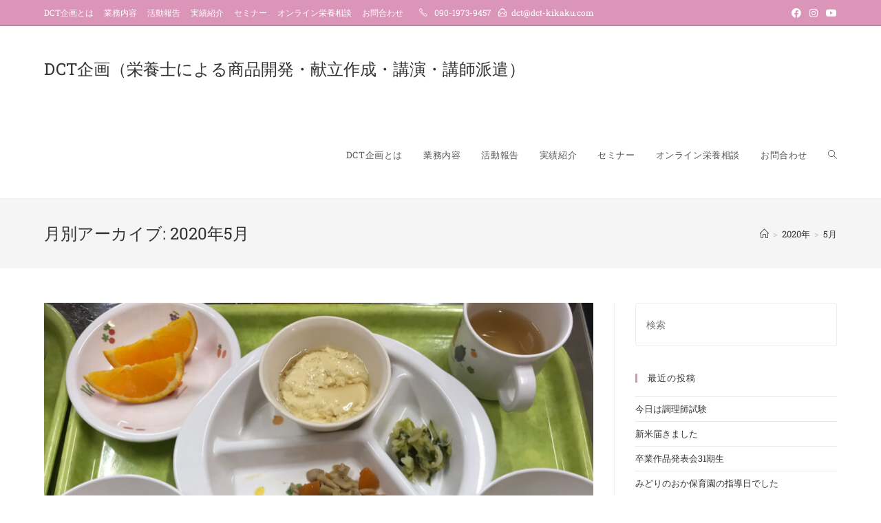

--- FILE ---
content_type: text/html; charset=UTF-8
request_url: https://www.dct-kikaku.com/2020/05/
body_size: 21493
content:
<!DOCTYPE html>
<html class="html" dir="ltr" lang="ja" prefix="og: https://ogp.me/ns#">
<head>
	<meta charset="UTF-8">
	<link rel="profile" href="https://gmpg.org/xfn/11">

	<title>5月, 2020 - DCT企画（栄養士による商品開発・献立作成・講演・講師派遣）</title>

		<!-- All in One SEO 4.4.8 - aioseo.com -->
		<meta name="robots" content="max-image-preview:large" />
		<link rel="canonical" href="https://www.dct-kikaku.com/2020/05/" />
		<meta name="generator" content="All in One SEO (AIOSEO) 4.4.8" />
		<script type="application/ld+json" class="aioseo-schema">
			{"@context":"https:\/\/schema.org","@graph":[{"@type":"BreadcrumbList","@id":"https:\/\/www.dct-kikaku.com\/2020\/05\/#breadcrumblist","itemListElement":[{"@type":"ListItem","@id":"https:\/\/www.dct-kikaku.com\/#listItem","position":1,"name":"\u5bb6","item":"https:\/\/www.dct-kikaku.com\/","nextItem":"https:\/\/www.dct-kikaku.com\/2020\/#listItem"},{"@type":"ListItem","@id":"https:\/\/www.dct-kikaku.com\/2020\/#listItem","position":2,"name":"2020","item":"https:\/\/www.dct-kikaku.com\/2020\/","nextItem":"https:\/\/www.dct-kikaku.com\/2020\/05\/#listItem","previousItem":"https:\/\/www.dct-kikaku.com\/#listItem"},{"@type":"ListItem","@id":"https:\/\/www.dct-kikaku.com\/2020\/05\/#listItem","position":3,"name":"5\u6708, 2020","previousItem":"https:\/\/www.dct-kikaku.com\/2020\/#listItem"}]},{"@type":"CollectionPage","@id":"https:\/\/www.dct-kikaku.com\/2020\/05\/#collectionpage","url":"https:\/\/www.dct-kikaku.com\/2020\/05\/","name":"5\u6708, 2020 - DCT\u4f01\u753b\uff08\u6804\u990a\u58eb\u306b\u3088\u308b\u5546\u54c1\u958b\u767a\u30fb\u732e\u7acb\u4f5c\u6210\u30fb\u8b1b\u6f14\u30fb\u8b1b\u5e2b\u6d3e\u9063\uff09","inLanguage":"ja","isPartOf":{"@id":"https:\/\/www.dct-kikaku.com\/#website"},"breadcrumb":{"@id":"https:\/\/www.dct-kikaku.com\/2020\/05\/#breadcrumblist"}},{"@type":"Organization","@id":"https:\/\/www.dct-kikaku.com\/#organization","name":"DCT\u4f01\u753b\uff08\u6804\u990a\u58eb\u306b\u3088\u308b\u5546\u54c1\u958b\u767a\u30fb\u732e\u7acb\u4f5c\u6210\u30fb\u8b1b\u6f14\u30fb\u8b1b\u5e2b\u6d3e\u9063\uff09","url":"https:\/\/www.dct-kikaku.com\/"},{"@type":"WebSite","@id":"https:\/\/www.dct-kikaku.com\/#website","url":"https:\/\/www.dct-kikaku.com\/","name":"DCT\u4f01\u753b\uff08\u6804\u990a\u58eb\u306b\u3088\u308b\u5546\u54c1\u958b\u767a\u30fb\u732e\u7acb\u4f5c\u6210\u30fb\u8b1b\u6f14\u30fb\u8b1b\u5e2b\u6d3e\u9063\uff09","description":"\u6804\u990a\u58eb\u306b\u3088\u308b\u5546\u54c1\u958b\u767a\u30fb\u732e\u7acb\u4f5c\u6210\u30fb\u8b1b\u6f14\u30fb\u8b1b\u5e2b\u6d3e\u9063","inLanguage":"ja","publisher":{"@id":"https:\/\/www.dct-kikaku.com\/#organization"}}]}
		</script>
		<!-- All in One SEO -->

<meta name="viewport" content="width=device-width, initial-scale=1"><link rel='dns-prefetch' href='//www.google.com' />
<link rel='dns-prefetch' href='//www.googletagmanager.com' />
<link rel="alternate" type="application/rss+xml" title="DCT企画（栄養士による商品開発・献立作成・講演・講師派遣） &raquo; フィード" href="https://www.dct-kikaku.com/feed/" />
<link rel="alternate" type="application/rss+xml" title="DCT企画（栄養士による商品開発・献立作成・講演・講師派遣） &raquo; コメントフィード" href="https://www.dct-kikaku.com/comments/feed/" />
		<!-- This site uses the Google Analytics by MonsterInsights plugin v9.11.1 - Using Analytics tracking - https://www.monsterinsights.com/ -->
							<script src="//www.googletagmanager.com/gtag/js?id=G-JXCQ1LPS5M"  data-cfasync="false" data-wpfc-render="false" async></script>
			<script data-cfasync="false" data-wpfc-render="false">
				var mi_version = '9.11.1';
				var mi_track_user = true;
				var mi_no_track_reason = '';
								var MonsterInsightsDefaultLocations = {"page_location":"https:\/\/www.dct-kikaku.com\/2020\/05\/"};
								if ( typeof MonsterInsightsPrivacyGuardFilter === 'function' ) {
					var MonsterInsightsLocations = (typeof MonsterInsightsExcludeQuery === 'object') ? MonsterInsightsPrivacyGuardFilter( MonsterInsightsExcludeQuery ) : MonsterInsightsPrivacyGuardFilter( MonsterInsightsDefaultLocations );
				} else {
					var MonsterInsightsLocations = (typeof MonsterInsightsExcludeQuery === 'object') ? MonsterInsightsExcludeQuery : MonsterInsightsDefaultLocations;
				}

								var disableStrs = [
										'ga-disable-G-JXCQ1LPS5M',
									];

				/* Function to detect opted out users */
				function __gtagTrackerIsOptedOut() {
					for (var index = 0; index < disableStrs.length; index++) {
						if (document.cookie.indexOf(disableStrs[index] + '=true') > -1) {
							return true;
						}
					}

					return false;
				}

				/* Disable tracking if the opt-out cookie exists. */
				if (__gtagTrackerIsOptedOut()) {
					for (var index = 0; index < disableStrs.length; index++) {
						window[disableStrs[index]] = true;
					}
				}

				/* Opt-out function */
				function __gtagTrackerOptout() {
					for (var index = 0; index < disableStrs.length; index++) {
						document.cookie = disableStrs[index] + '=true; expires=Thu, 31 Dec 2099 23:59:59 UTC; path=/';
						window[disableStrs[index]] = true;
					}
				}

				if ('undefined' === typeof gaOptout) {
					function gaOptout() {
						__gtagTrackerOptout();
					}
				}
								window.dataLayer = window.dataLayer || [];

				window.MonsterInsightsDualTracker = {
					helpers: {},
					trackers: {},
				};
				if (mi_track_user) {
					function __gtagDataLayer() {
						dataLayer.push(arguments);
					}

					function __gtagTracker(type, name, parameters) {
						if (!parameters) {
							parameters = {};
						}

						if (parameters.send_to) {
							__gtagDataLayer.apply(null, arguments);
							return;
						}

						if (type === 'event') {
														parameters.send_to = monsterinsights_frontend.v4_id;
							var hookName = name;
							if (typeof parameters['event_category'] !== 'undefined') {
								hookName = parameters['event_category'] + ':' + name;
							}

							if (typeof MonsterInsightsDualTracker.trackers[hookName] !== 'undefined') {
								MonsterInsightsDualTracker.trackers[hookName](parameters);
							} else {
								__gtagDataLayer('event', name, parameters);
							}
							
						} else {
							__gtagDataLayer.apply(null, arguments);
						}
					}

					__gtagTracker('js', new Date());
					__gtagTracker('set', {
						'developer_id.dZGIzZG': true,
											});
					if ( MonsterInsightsLocations.page_location ) {
						__gtagTracker('set', MonsterInsightsLocations);
					}
										__gtagTracker('config', 'G-JXCQ1LPS5M', {"forceSSL":"true","link_attribution":"true"} );
										window.gtag = __gtagTracker;										(function () {
						/* https://developers.google.com/analytics/devguides/collection/analyticsjs/ */
						/* ga and __gaTracker compatibility shim. */
						var noopfn = function () {
							return null;
						};
						var newtracker = function () {
							return new Tracker();
						};
						var Tracker = function () {
							return null;
						};
						var p = Tracker.prototype;
						p.get = noopfn;
						p.set = noopfn;
						p.send = function () {
							var args = Array.prototype.slice.call(arguments);
							args.unshift('send');
							__gaTracker.apply(null, args);
						};
						var __gaTracker = function () {
							var len = arguments.length;
							if (len === 0) {
								return;
							}
							var f = arguments[len - 1];
							if (typeof f !== 'object' || f === null || typeof f.hitCallback !== 'function') {
								if ('send' === arguments[0]) {
									var hitConverted, hitObject = false, action;
									if ('event' === arguments[1]) {
										if ('undefined' !== typeof arguments[3]) {
											hitObject = {
												'eventAction': arguments[3],
												'eventCategory': arguments[2],
												'eventLabel': arguments[4],
												'value': arguments[5] ? arguments[5] : 1,
											}
										}
									}
									if ('pageview' === arguments[1]) {
										if ('undefined' !== typeof arguments[2]) {
											hitObject = {
												'eventAction': 'page_view',
												'page_path': arguments[2],
											}
										}
									}
									if (typeof arguments[2] === 'object') {
										hitObject = arguments[2];
									}
									if (typeof arguments[5] === 'object') {
										Object.assign(hitObject, arguments[5]);
									}
									if ('undefined' !== typeof arguments[1].hitType) {
										hitObject = arguments[1];
										if ('pageview' === hitObject.hitType) {
											hitObject.eventAction = 'page_view';
										}
									}
									if (hitObject) {
										action = 'timing' === arguments[1].hitType ? 'timing_complete' : hitObject.eventAction;
										hitConverted = mapArgs(hitObject);
										__gtagTracker('event', action, hitConverted);
									}
								}
								return;
							}

							function mapArgs(args) {
								var arg, hit = {};
								var gaMap = {
									'eventCategory': 'event_category',
									'eventAction': 'event_action',
									'eventLabel': 'event_label',
									'eventValue': 'event_value',
									'nonInteraction': 'non_interaction',
									'timingCategory': 'event_category',
									'timingVar': 'name',
									'timingValue': 'value',
									'timingLabel': 'event_label',
									'page': 'page_path',
									'location': 'page_location',
									'title': 'page_title',
									'referrer' : 'page_referrer',
								};
								for (arg in args) {
																		if (!(!args.hasOwnProperty(arg) || !gaMap.hasOwnProperty(arg))) {
										hit[gaMap[arg]] = args[arg];
									} else {
										hit[arg] = args[arg];
									}
								}
								return hit;
							}

							try {
								f.hitCallback();
							} catch (ex) {
							}
						};
						__gaTracker.create = newtracker;
						__gaTracker.getByName = newtracker;
						__gaTracker.getAll = function () {
							return [];
						};
						__gaTracker.remove = noopfn;
						__gaTracker.loaded = true;
						window['__gaTracker'] = __gaTracker;
					})();
									} else {
										console.log("");
					(function () {
						function __gtagTracker() {
							return null;
						}

						window['__gtagTracker'] = __gtagTracker;
						window['gtag'] = __gtagTracker;
					})();
									}
			</script>
							<!-- / Google Analytics by MonsterInsights -->
		<script>
window._wpemojiSettings = {"baseUrl":"https:\/\/s.w.org\/images\/core\/emoji\/14.0.0\/72x72\/","ext":".png","svgUrl":"https:\/\/s.w.org\/images\/core\/emoji\/14.0.0\/svg\/","svgExt":".svg","source":{"concatemoji":"https:\/\/www.dct-kikaku.com\/wp-includes\/js\/wp-emoji-release.min.js?ver=6.1.9"}};
/*! This file is auto-generated */
!function(e,a,t){var n,r,o,i=a.createElement("canvas"),p=i.getContext&&i.getContext("2d");function s(e,t){var a=String.fromCharCode,e=(p.clearRect(0,0,i.width,i.height),p.fillText(a.apply(this,e),0,0),i.toDataURL());return p.clearRect(0,0,i.width,i.height),p.fillText(a.apply(this,t),0,0),e===i.toDataURL()}function c(e){var t=a.createElement("script");t.src=e,t.defer=t.type="text/javascript",a.getElementsByTagName("head")[0].appendChild(t)}for(o=Array("flag","emoji"),t.supports={everything:!0,everythingExceptFlag:!0},r=0;r<o.length;r++)t.supports[o[r]]=function(e){if(p&&p.fillText)switch(p.textBaseline="top",p.font="600 32px Arial",e){case"flag":return s([127987,65039,8205,9895,65039],[127987,65039,8203,9895,65039])?!1:!s([55356,56826,55356,56819],[55356,56826,8203,55356,56819])&&!s([55356,57332,56128,56423,56128,56418,56128,56421,56128,56430,56128,56423,56128,56447],[55356,57332,8203,56128,56423,8203,56128,56418,8203,56128,56421,8203,56128,56430,8203,56128,56423,8203,56128,56447]);case"emoji":return!s([129777,127995,8205,129778,127999],[129777,127995,8203,129778,127999])}return!1}(o[r]),t.supports.everything=t.supports.everything&&t.supports[o[r]],"flag"!==o[r]&&(t.supports.everythingExceptFlag=t.supports.everythingExceptFlag&&t.supports[o[r]]);t.supports.everythingExceptFlag=t.supports.everythingExceptFlag&&!t.supports.flag,t.DOMReady=!1,t.readyCallback=function(){t.DOMReady=!0},t.supports.everything||(n=function(){t.readyCallback()},a.addEventListener?(a.addEventListener("DOMContentLoaded",n,!1),e.addEventListener("load",n,!1)):(e.attachEvent("onload",n),a.attachEvent("onreadystatechange",function(){"complete"===a.readyState&&t.readyCallback()})),(e=t.source||{}).concatemoji?c(e.concatemoji):e.wpemoji&&e.twemoji&&(c(e.twemoji),c(e.wpemoji)))}(window,document,window._wpemojiSettings);
</script>
<style>
img.wp-smiley,
img.emoji {
	display: inline !important;
	border: none !important;
	box-shadow: none !important;
	height: 1em !important;
	width: 1em !important;
	margin: 0 0.07em !important;
	vertical-align: -0.1em !important;
	background: none !important;
	padding: 0 !important;
}
</style>
	<link rel='stylesheet' id='wp-block-library-css' href='https://www.dct-kikaku.com/wp-includes/css/dist/block-library/style.min.css?ver=6.1.9' media='all' />
<style id='wp-block-library-theme-inline-css'>
.wp-block-audio figcaption{color:#555;font-size:13px;text-align:center}.is-dark-theme .wp-block-audio figcaption{color:hsla(0,0%,100%,.65)}.wp-block-audio{margin:0 0 1em}.wp-block-code{border:1px solid #ccc;border-radius:4px;font-family:Menlo,Consolas,monaco,monospace;padding:.8em 1em}.wp-block-embed figcaption{color:#555;font-size:13px;text-align:center}.is-dark-theme .wp-block-embed figcaption{color:hsla(0,0%,100%,.65)}.wp-block-embed{margin:0 0 1em}.blocks-gallery-caption{color:#555;font-size:13px;text-align:center}.is-dark-theme .blocks-gallery-caption{color:hsla(0,0%,100%,.65)}.wp-block-image figcaption{color:#555;font-size:13px;text-align:center}.is-dark-theme .wp-block-image figcaption{color:hsla(0,0%,100%,.65)}.wp-block-image{margin:0 0 1em}.wp-block-pullquote{border-top:4px solid;border-bottom:4px solid;margin-bottom:1.75em;color:currentColor}.wp-block-pullquote__citation,.wp-block-pullquote cite,.wp-block-pullquote footer{color:currentColor;text-transform:uppercase;font-size:.8125em;font-style:normal}.wp-block-quote{border-left:.25em solid;margin:0 0 1.75em;padding-left:1em}.wp-block-quote cite,.wp-block-quote footer{color:currentColor;font-size:.8125em;position:relative;font-style:normal}.wp-block-quote.has-text-align-right{border-left:none;border-right:.25em solid;padding-left:0;padding-right:1em}.wp-block-quote.has-text-align-center{border:none;padding-left:0}.wp-block-quote.is-large,.wp-block-quote.is-style-large,.wp-block-quote.is-style-plain{border:none}.wp-block-search .wp-block-search__label{font-weight:700}.wp-block-search__button{border:1px solid #ccc;padding:.375em .625em}:where(.wp-block-group.has-background){padding:1.25em 2.375em}.wp-block-separator.has-css-opacity{opacity:.4}.wp-block-separator{border:none;border-bottom:2px solid;margin-left:auto;margin-right:auto}.wp-block-separator.has-alpha-channel-opacity{opacity:1}.wp-block-separator:not(.is-style-wide):not(.is-style-dots){width:100px}.wp-block-separator.has-background:not(.is-style-dots){border-bottom:none;height:1px}.wp-block-separator.has-background:not(.is-style-wide):not(.is-style-dots){height:2px}.wp-block-table{margin:"0 0 1em 0"}.wp-block-table thead{border-bottom:3px solid}.wp-block-table tfoot{border-top:3px solid}.wp-block-table td,.wp-block-table th{word-break:normal}.wp-block-table figcaption{color:#555;font-size:13px;text-align:center}.is-dark-theme .wp-block-table figcaption{color:hsla(0,0%,100%,.65)}.wp-block-video figcaption{color:#555;font-size:13px;text-align:center}.is-dark-theme .wp-block-video figcaption{color:hsla(0,0%,100%,.65)}.wp-block-video{margin:0 0 1em}.wp-block-template-part.has-background{padding:1.25em 2.375em;margin-top:0;margin-bottom:0}
</style>
<link rel='stylesheet' id='classic-theme-styles-css' href='https://www.dct-kikaku.com/wp-includes/css/classic-themes.min.css?ver=1' media='all' />
<style id='global-styles-inline-css'>
body{--wp--preset--color--black: #000000;--wp--preset--color--cyan-bluish-gray: #abb8c3;--wp--preset--color--white: #ffffff;--wp--preset--color--pale-pink: #f78da7;--wp--preset--color--vivid-red: #cf2e2e;--wp--preset--color--luminous-vivid-orange: #ff6900;--wp--preset--color--luminous-vivid-amber: #fcb900;--wp--preset--color--light-green-cyan: #7bdcb5;--wp--preset--color--vivid-green-cyan: #00d084;--wp--preset--color--pale-cyan-blue: #8ed1fc;--wp--preset--color--vivid-cyan-blue: #0693e3;--wp--preset--color--vivid-purple: #9b51e0;--wp--preset--gradient--vivid-cyan-blue-to-vivid-purple: linear-gradient(135deg,rgba(6,147,227,1) 0%,rgb(155,81,224) 100%);--wp--preset--gradient--light-green-cyan-to-vivid-green-cyan: linear-gradient(135deg,rgb(122,220,180) 0%,rgb(0,208,130) 100%);--wp--preset--gradient--luminous-vivid-amber-to-luminous-vivid-orange: linear-gradient(135deg,rgba(252,185,0,1) 0%,rgba(255,105,0,1) 100%);--wp--preset--gradient--luminous-vivid-orange-to-vivid-red: linear-gradient(135deg,rgba(255,105,0,1) 0%,rgb(207,46,46) 100%);--wp--preset--gradient--very-light-gray-to-cyan-bluish-gray: linear-gradient(135deg,rgb(238,238,238) 0%,rgb(169,184,195) 100%);--wp--preset--gradient--cool-to-warm-spectrum: linear-gradient(135deg,rgb(74,234,220) 0%,rgb(151,120,209) 20%,rgb(207,42,186) 40%,rgb(238,44,130) 60%,rgb(251,105,98) 80%,rgb(254,248,76) 100%);--wp--preset--gradient--blush-light-purple: linear-gradient(135deg,rgb(255,206,236) 0%,rgb(152,150,240) 100%);--wp--preset--gradient--blush-bordeaux: linear-gradient(135deg,rgb(254,205,165) 0%,rgb(254,45,45) 50%,rgb(107,0,62) 100%);--wp--preset--gradient--luminous-dusk: linear-gradient(135deg,rgb(255,203,112) 0%,rgb(199,81,192) 50%,rgb(65,88,208) 100%);--wp--preset--gradient--pale-ocean: linear-gradient(135deg,rgb(255,245,203) 0%,rgb(182,227,212) 50%,rgb(51,167,181) 100%);--wp--preset--gradient--electric-grass: linear-gradient(135deg,rgb(202,248,128) 0%,rgb(113,206,126) 100%);--wp--preset--gradient--midnight: linear-gradient(135deg,rgb(2,3,129) 0%,rgb(40,116,252) 100%);--wp--preset--duotone--dark-grayscale: url('#wp-duotone-dark-grayscale');--wp--preset--duotone--grayscale: url('#wp-duotone-grayscale');--wp--preset--duotone--purple-yellow: url('#wp-duotone-purple-yellow');--wp--preset--duotone--blue-red: url('#wp-duotone-blue-red');--wp--preset--duotone--midnight: url('#wp-duotone-midnight');--wp--preset--duotone--magenta-yellow: url('#wp-duotone-magenta-yellow');--wp--preset--duotone--purple-green: url('#wp-duotone-purple-green');--wp--preset--duotone--blue-orange: url('#wp-duotone-blue-orange');--wp--preset--font-size--small: 13px;--wp--preset--font-size--medium: 20px;--wp--preset--font-size--large: 36px;--wp--preset--font-size--x-large: 42px;--wp--preset--spacing--20: 0.44rem;--wp--preset--spacing--30: 0.67rem;--wp--preset--spacing--40: 1rem;--wp--preset--spacing--50: 1.5rem;--wp--preset--spacing--60: 2.25rem;--wp--preset--spacing--70: 3.38rem;--wp--preset--spacing--80: 5.06rem;}:where(.is-layout-flex){gap: 0.5em;}body .is-layout-flow > .alignleft{float: left;margin-inline-start: 0;margin-inline-end: 2em;}body .is-layout-flow > .alignright{float: right;margin-inline-start: 2em;margin-inline-end: 0;}body .is-layout-flow > .aligncenter{margin-left: auto !important;margin-right: auto !important;}body .is-layout-constrained > .alignleft{float: left;margin-inline-start: 0;margin-inline-end: 2em;}body .is-layout-constrained > .alignright{float: right;margin-inline-start: 2em;margin-inline-end: 0;}body .is-layout-constrained > .aligncenter{margin-left: auto !important;margin-right: auto !important;}body .is-layout-constrained > :where(:not(.alignleft):not(.alignright):not(.alignfull)){max-width: var(--wp--style--global--content-size);margin-left: auto !important;margin-right: auto !important;}body .is-layout-constrained > .alignwide{max-width: var(--wp--style--global--wide-size);}body .is-layout-flex{display: flex;}body .is-layout-flex{flex-wrap: wrap;align-items: center;}body .is-layout-flex > *{margin: 0;}:where(.wp-block-columns.is-layout-flex){gap: 2em;}.has-black-color{color: var(--wp--preset--color--black) !important;}.has-cyan-bluish-gray-color{color: var(--wp--preset--color--cyan-bluish-gray) !important;}.has-white-color{color: var(--wp--preset--color--white) !important;}.has-pale-pink-color{color: var(--wp--preset--color--pale-pink) !important;}.has-vivid-red-color{color: var(--wp--preset--color--vivid-red) !important;}.has-luminous-vivid-orange-color{color: var(--wp--preset--color--luminous-vivid-orange) !important;}.has-luminous-vivid-amber-color{color: var(--wp--preset--color--luminous-vivid-amber) !important;}.has-light-green-cyan-color{color: var(--wp--preset--color--light-green-cyan) !important;}.has-vivid-green-cyan-color{color: var(--wp--preset--color--vivid-green-cyan) !important;}.has-pale-cyan-blue-color{color: var(--wp--preset--color--pale-cyan-blue) !important;}.has-vivid-cyan-blue-color{color: var(--wp--preset--color--vivid-cyan-blue) !important;}.has-vivid-purple-color{color: var(--wp--preset--color--vivid-purple) !important;}.has-black-background-color{background-color: var(--wp--preset--color--black) !important;}.has-cyan-bluish-gray-background-color{background-color: var(--wp--preset--color--cyan-bluish-gray) !important;}.has-white-background-color{background-color: var(--wp--preset--color--white) !important;}.has-pale-pink-background-color{background-color: var(--wp--preset--color--pale-pink) !important;}.has-vivid-red-background-color{background-color: var(--wp--preset--color--vivid-red) !important;}.has-luminous-vivid-orange-background-color{background-color: var(--wp--preset--color--luminous-vivid-orange) !important;}.has-luminous-vivid-amber-background-color{background-color: var(--wp--preset--color--luminous-vivid-amber) !important;}.has-light-green-cyan-background-color{background-color: var(--wp--preset--color--light-green-cyan) !important;}.has-vivid-green-cyan-background-color{background-color: var(--wp--preset--color--vivid-green-cyan) !important;}.has-pale-cyan-blue-background-color{background-color: var(--wp--preset--color--pale-cyan-blue) !important;}.has-vivid-cyan-blue-background-color{background-color: var(--wp--preset--color--vivid-cyan-blue) !important;}.has-vivid-purple-background-color{background-color: var(--wp--preset--color--vivid-purple) !important;}.has-black-border-color{border-color: var(--wp--preset--color--black) !important;}.has-cyan-bluish-gray-border-color{border-color: var(--wp--preset--color--cyan-bluish-gray) !important;}.has-white-border-color{border-color: var(--wp--preset--color--white) !important;}.has-pale-pink-border-color{border-color: var(--wp--preset--color--pale-pink) !important;}.has-vivid-red-border-color{border-color: var(--wp--preset--color--vivid-red) !important;}.has-luminous-vivid-orange-border-color{border-color: var(--wp--preset--color--luminous-vivid-orange) !important;}.has-luminous-vivid-amber-border-color{border-color: var(--wp--preset--color--luminous-vivid-amber) !important;}.has-light-green-cyan-border-color{border-color: var(--wp--preset--color--light-green-cyan) !important;}.has-vivid-green-cyan-border-color{border-color: var(--wp--preset--color--vivid-green-cyan) !important;}.has-pale-cyan-blue-border-color{border-color: var(--wp--preset--color--pale-cyan-blue) !important;}.has-vivid-cyan-blue-border-color{border-color: var(--wp--preset--color--vivid-cyan-blue) !important;}.has-vivid-purple-border-color{border-color: var(--wp--preset--color--vivid-purple) !important;}.has-vivid-cyan-blue-to-vivid-purple-gradient-background{background: var(--wp--preset--gradient--vivid-cyan-blue-to-vivid-purple) !important;}.has-light-green-cyan-to-vivid-green-cyan-gradient-background{background: var(--wp--preset--gradient--light-green-cyan-to-vivid-green-cyan) !important;}.has-luminous-vivid-amber-to-luminous-vivid-orange-gradient-background{background: var(--wp--preset--gradient--luminous-vivid-amber-to-luminous-vivid-orange) !important;}.has-luminous-vivid-orange-to-vivid-red-gradient-background{background: var(--wp--preset--gradient--luminous-vivid-orange-to-vivid-red) !important;}.has-very-light-gray-to-cyan-bluish-gray-gradient-background{background: var(--wp--preset--gradient--very-light-gray-to-cyan-bluish-gray) !important;}.has-cool-to-warm-spectrum-gradient-background{background: var(--wp--preset--gradient--cool-to-warm-spectrum) !important;}.has-blush-light-purple-gradient-background{background: var(--wp--preset--gradient--blush-light-purple) !important;}.has-blush-bordeaux-gradient-background{background: var(--wp--preset--gradient--blush-bordeaux) !important;}.has-luminous-dusk-gradient-background{background: var(--wp--preset--gradient--luminous-dusk) !important;}.has-pale-ocean-gradient-background{background: var(--wp--preset--gradient--pale-ocean) !important;}.has-electric-grass-gradient-background{background: var(--wp--preset--gradient--electric-grass) !important;}.has-midnight-gradient-background{background: var(--wp--preset--gradient--midnight) !important;}.has-small-font-size{font-size: var(--wp--preset--font-size--small) !important;}.has-medium-font-size{font-size: var(--wp--preset--font-size--medium) !important;}.has-large-font-size{font-size: var(--wp--preset--font-size--large) !important;}.has-x-large-font-size{font-size: var(--wp--preset--font-size--x-large) !important;}
.wp-block-navigation a:where(:not(.wp-element-button)){color: inherit;}
:where(.wp-block-columns.is-layout-flex){gap: 2em;}
.wp-block-pullquote{font-size: 1.5em;line-height: 1.6;}
</style>
<link rel='stylesheet' id='wp-show-posts-css' href='https://www.dct-kikaku.com/wp-content/plugins/wp-show-posts/css/wp-show-posts-min.css?ver=1.1.4' media='all' />
<link rel='stylesheet' id='font-awesome-css' href='https://www.dct-kikaku.com/wp-content/themes/oceanwp/assets/fonts/fontawesome/css/all.min.css?ver=5.15.1' media='all' />
<link rel='stylesheet' id='simple-line-icons-css' href='https://www.dct-kikaku.com/wp-content/themes/oceanwp/assets/css/third/simple-line-icons.min.css?ver=2.4.0' media='all' />
<link rel='stylesheet' id='oceanwp-style-css' href='https://www.dct-kikaku.com/wp-content/themes/oceanwp/assets/css/style.min.css?ver=3.3.6' media='all' />
<link rel='stylesheet' id='oceanwp-google-font-roboto-slab-css' href='https://www.dct-kikaku.com/wp-content/uploads/oceanwp-webfonts-css/039121f1d9d10a28dee353782791d5e1.css?ver=6.1.9' media='all' />
<link rel='stylesheet' id='sticky-header-oceanwp-style-css' href='https://www.dct-kikaku.com/wp-content/plugins/sticky-header-oceanwp//style.css?ver=6.1.9' media='all' />
<link rel='stylesheet' id='oe-widgets-style-css' href='https://www.dct-kikaku.com/wp-content/plugins/ocean-extra/assets/css/widgets.css?ver=6.1.9' media='all' />
<script src='https://www.dct-kikaku.com/wp-content/plugins/google-analytics-for-wordpress/assets/js/frontend-gtag.min.js?ver=9.11.1' id='monsterinsights-frontend-script-js'></script>
<script data-cfasync="false" data-wpfc-render="false" id='monsterinsights-frontend-script-js-extra'>var monsterinsights_frontend = {"js_events_tracking":"true","download_extensions":"doc,pdf,ppt,zip,xls,docx,pptx,xlsx","inbound_paths":"[{\"path\":\"\\\/go\\\/\",\"label\":\"affiliate\"},{\"path\":\"\\\/recommend\\\/\",\"label\":\"affiliate\"}]","home_url":"https:\/\/www.dct-kikaku.com","hash_tracking":"false","v4_id":"G-JXCQ1LPS5M"};</script>
<script src='https://www.dct-kikaku.com/wp-includes/js/jquery/jquery.min.js?ver=3.6.1' id='jquery-core-js'></script>
<script src='https://www.dct-kikaku.com/wp-includes/js/jquery/jquery-migrate.min.js?ver=3.3.2' id='jquery-migrate-js'></script>
<script src='https://www.dct-kikaku.com/wp-content/plugins/sticky-header-oceanwp//main.js?ver=1.0.0' id='sticky-header-oceanwp-js'></script>

<!-- Google アナリティクス スニペット (Site Kit が追加) -->
<script src='https://www.googletagmanager.com/gtag/js?id=GT-NNM9MFK' id='google_gtagjs-js' async></script>
<script id='google_gtagjs-js-after'>
window.dataLayer = window.dataLayer || [];function gtag(){dataLayer.push(arguments);}
gtag('set', 'linker', {"domains":["www.dct-kikaku.com"]} );
gtag("js", new Date());
gtag("set", "developer_id.dZTNiMT", true);
gtag("config", "GT-NNM9MFK");
</script>

<!-- (ここまで) Google アナリティクス スニペット (Site Kit が追加) -->
<link rel="https://api.w.org/" href="https://www.dct-kikaku.com/wp-json/" /><link rel="EditURI" type="application/rsd+xml" title="RSD" href="https://www.dct-kikaku.com/xmlrpc.php?rsd" />
<link rel="wlwmanifest" type="application/wlwmanifest+xml" href="https://www.dct-kikaku.com/wp-includes/wlwmanifest.xml" />
<meta name="generator" content="WordPress 6.1.9" />
<meta name="generator" content="Site Kit by Google 1.111.1" /><meta name="generator" content="Elementor 3.16.6; features: e_dom_optimization, e_optimized_assets_loading, e_optimized_css_loading, additional_custom_breakpoints; settings: css_print_method-external, google_font-enabled, font_display-auto">
<style>.recentcomments a{display:inline !important;padding:0 !important;margin:0 !important;}</style><script>var sticky_header_style = "";</script><link rel="icon" href="https://www.dct-kikaku.com/wp-content/uploads/2017/07/cropped-1_Primary_logo_on_transparent_294x67-32x32.png" sizes="32x32" />
<link rel="icon" href="https://www.dct-kikaku.com/wp-content/uploads/2017/07/cropped-1_Primary_logo_on_transparent_294x67-192x192.png" sizes="192x192" />
<link rel="apple-touch-icon" href="https://www.dct-kikaku.com/wp-content/uploads/2017/07/cropped-1_Primary_logo_on_transparent_294x67-180x180.png" />
<meta name="msapplication-TileImage" content="https://www.dct-kikaku.com/wp-content/uploads/2017/07/cropped-1_Primary_logo_on_transparent_294x67-270x270.png" />
<!-- OceanWP CSS -->
<style type="text/css">
/* General CSS */a:hover,a.light:hover,.theme-heading .text::before,.theme-heading .text::after,#top-bar-content >a:hover,#top-bar-social li.oceanwp-email a:hover,#site-navigation-wrap .dropdown-menu >li >a:hover,#site-header.medium-header #medium-searchform button:hover,.oceanwp-mobile-menu-icon a:hover,.blog-entry.post .blog-entry-header .entry-title a:hover,.blog-entry.post .blog-entry-readmore a:hover,.blog-entry.thumbnail-entry .blog-entry-category a,ul.meta li a:hover,.dropcap,.single nav.post-navigation .nav-links .title,body .related-post-title a:hover,body #wp-calendar caption,body .contact-info-widget.default i,body .contact-info-widget.big-icons i,body .custom-links-widget .oceanwp-custom-links li a:hover,body .custom-links-widget .oceanwp-custom-links li a:hover:before,body .posts-thumbnails-widget li a:hover,body .social-widget li.oceanwp-email a:hover,.comment-author .comment-meta .comment-reply-link,#respond #cancel-comment-reply-link:hover,#footer-widgets .footer-box a:hover,#footer-bottom a:hover,#footer-bottom #footer-bottom-menu a:hover,.sidr a:hover,.sidr-class-dropdown-toggle:hover,.sidr-class-menu-item-has-children.active >a,.sidr-class-menu-item-has-children.active >a >.sidr-class-dropdown-toggle,input[type=checkbox]:checked:before{color:#db95b8}.single nav.post-navigation .nav-links .title .owp-icon use,.blog-entry.post .blog-entry-readmore a:hover .owp-icon use,body .contact-info-widget.default .owp-icon use,body .contact-info-widget.big-icons .owp-icon use{stroke:#db95b8}input[type="button"],input[type="reset"],input[type="submit"],button[type="submit"],.button,#site-navigation-wrap .dropdown-menu >li.btn >a >span,.thumbnail:hover i,.post-quote-content,.omw-modal .omw-close-modal,body .contact-info-widget.big-icons li:hover i,body div.wpforms-container-full .wpforms-form input[type=submit],body div.wpforms-container-full .wpforms-form button[type=submit],body div.wpforms-container-full .wpforms-form .wpforms-page-button{background-color:#db95b8}.thumbnail:hover .link-post-svg-icon{background-color:#db95b8}body .contact-info-widget.big-icons li:hover .owp-icon{background-color:#db95b8}.widget-title{border-color:#db95b8}blockquote{border-color:#db95b8}#searchform-dropdown{border-color:#db95b8}.dropdown-menu .sub-menu{border-color:#db95b8}.blog-entry.large-entry .blog-entry-readmore a:hover{border-color:#db95b8}.oceanwp-newsletter-form-wrap input[type="email"]:focus{border-color:#db95b8}.social-widget li.oceanwp-email a:hover{border-color:#db95b8}#respond #cancel-comment-reply-link:hover{border-color:#db95b8}body .contact-info-widget.big-icons li:hover i{border-color:#db95b8}#footer-widgets .oceanwp-newsletter-form-wrap input[type="email"]:focus{border-color:#db95b8}blockquote,.wp-block-quote{border-left-color:#db95b8}body .contact-info-widget.big-icons li:hover .owp-icon{border-color:#db95b8}input[type="button"]:hover,input[type="reset"]:hover,input[type="submit"]:hover,button[type="submit"]:hover,input[type="button"]:focus,input[type="reset"]:focus,input[type="submit"]:focus,button[type="submit"]:focus,.button:hover,.button:focus,#site-navigation-wrap .dropdown-menu >li.btn >a:hover >span,.post-quote-author,.omw-modal .omw-close-modal:hover,body div.wpforms-container-full .wpforms-form input[type=submit]:hover,body div.wpforms-container-full .wpforms-form button[type=submit]:hover,body div.wpforms-container-full .wpforms-form .wpforms-page-button:hover{background-color:#d85b9e}table th,table td,hr,.content-area,body.content-left-sidebar #content-wrap .content-area,.content-left-sidebar .content-area,#top-bar-wrap,#site-header,#site-header.top-header #search-toggle,.dropdown-menu ul li,.centered-minimal-page-header,.blog-entry.post,.blog-entry.grid-entry .blog-entry-inner,.blog-entry.thumbnail-entry .blog-entry-bottom,.single-post .entry-title,.single .entry-share-wrap .entry-share,.single .entry-share,.single .entry-share ul li a,.single nav.post-navigation,.single nav.post-navigation .nav-links .nav-previous,#author-bio,#author-bio .author-bio-avatar,#author-bio .author-bio-social li a,#related-posts,#comments,.comment-body,#respond #cancel-comment-reply-link,#blog-entries .type-page,.page-numbers a,.page-numbers span:not(.elementor-screen-only),.page-links span,body #wp-calendar caption,body #wp-calendar th,body #wp-calendar tbody,body .contact-info-widget.default i,body .contact-info-widget.big-icons i,body .posts-thumbnails-widget li,body .tagcloud a{border-color:}body .contact-info-widget.big-icons .owp-icon,body .contact-info-widget.default .owp-icon{border-color:}form input[type="text"],form input[type="password"],form input[type="email"],form input[type="url"],form input[type="date"],form input[type="month"],form input[type="time"],form input[type="datetime"],form input[type="datetime-local"],form input[type="week"],form input[type="number"],form input[type="search"],form input[type="tel"],form input[type="color"],form select,form textarea{padding:18px 15px 18px 15px}body div.wpforms-container-full .wpforms-form input[type=date],body div.wpforms-container-full .wpforms-form input[type=datetime],body div.wpforms-container-full .wpforms-form input[type=datetime-local],body div.wpforms-container-full .wpforms-form input[type=email],body div.wpforms-container-full .wpforms-form input[type=month],body div.wpforms-container-full .wpforms-form input[type=number],body div.wpforms-container-full .wpforms-form input[type=password],body div.wpforms-container-full .wpforms-form input[type=range],body div.wpforms-container-full .wpforms-form input[type=search],body div.wpforms-container-full .wpforms-form input[type=tel],body div.wpforms-container-full .wpforms-form input[type=text],body div.wpforms-container-full .wpforms-form input[type=time],body div.wpforms-container-full .wpforms-form input[type=url],body div.wpforms-container-full .wpforms-form input[type=week],body div.wpforms-container-full .wpforms-form select,body div.wpforms-container-full .wpforms-form textarea{padding:18px 15px 18px 15px;height:auto}form input[type="text"],form input[type="password"],form input[type="email"],form input[type="url"],form input[type="date"],form input[type="month"],form input[type="time"],form input[type="datetime"],form input[type="datetime-local"],form input[type="week"],form input[type="number"],form input[type="search"],form input[type="tel"],form input[type="color"],form select,form textarea,.select2-container .select2-choice,.woocommerce .woocommerce-checkout .select2-container--default .select2-selection--single{border-color:#eeeeee}body div.wpforms-container-full .wpforms-form input[type=date],body div.wpforms-container-full .wpforms-form input[type=datetime],body div.wpforms-container-full .wpforms-form input[type=datetime-local],body div.wpforms-container-full .wpforms-form input[type=email],body div.wpforms-container-full .wpforms-form input[type=month],body div.wpforms-container-full .wpforms-form input[type=number],body div.wpforms-container-full .wpforms-form input[type=password],body div.wpforms-container-full .wpforms-form input[type=range],body div.wpforms-container-full .wpforms-form input[type=search],body div.wpforms-container-full .wpforms-form input[type=tel],body div.wpforms-container-full .wpforms-form input[type=text],body div.wpforms-container-full .wpforms-form input[type=time],body div.wpforms-container-full .wpforms-form input[type=url],body div.wpforms-container-full .wpforms-form input[type=week],body div.wpforms-container-full .wpforms-form select,body div.wpforms-container-full .wpforms-form textarea{border-color:#eeeeee}form input[type="text"]:focus,form input[type="password"]:focus,form input[type="email"]:focus,form input[type="tel"]:focus,form input[type="url"]:focus,form input[type="search"]:focus,form textarea:focus,.select2-drop-active,.select2-dropdown-open.select2-drop-above .select2-choice,.select2-dropdown-open.select2-drop-above .select2-choices,.select2-drop.select2-drop-above.select2-drop-active,.select2-container-active .select2-choice,.select2-container-active .select2-choices{border-color:#84c340}body div.wpforms-container-full .wpforms-form input:focus,body div.wpforms-container-full .wpforms-form textarea:focus,body div.wpforms-container-full .wpforms-form select:focus{border-color:#84c340}.theme-button,input[type="submit"],button[type="submit"],button,.button,body div.wpforms-container-full .wpforms-form input[type=submit],body div.wpforms-container-full .wpforms-form button[type=submit],body div.wpforms-container-full .wpforms-form .wpforms-page-button{border-radius:1px}/* Header CSS */#site-logo #site-logo-inner,.oceanwp-social-menu .social-menu-inner,#site-header.full_screen-header .menu-bar-inner,.after-header-content .after-header-content-inner{height:125px}#site-navigation-wrap .dropdown-menu >li >a,.oceanwp-mobile-menu-icon a,.mobile-menu-close,.after-header-content-inner >a{line-height:125px}#site-header.has-header-media .overlay-header-media{background-color:rgba(0,0,0,0.5)}/* Top Bar CSS */#top-bar-wrap,.oceanwp-top-bar-sticky{background-color:#db95b8}#top-bar-wrap{border-color:#b56c9f}#top-bar-wrap,#top-bar-content strong{color:#ffffff}#top-bar-content a,#top-bar-social-alt a{color:#ffffff}#top-bar-content a:hover,#top-bar-social-alt a:hover{color:#d85b9e}#top-bar-social li a{color:#ffffff}#top-bar-social li a .owp-icon use{stroke:#ffffff}#top-bar-social li a:hover{color:#4d8221!important}#top-bar-social li a:hover .owp-icon use{stroke:#4d8221!important}/* Footer Widgets CSS */#footer-widgets{background-color:#f5f5f5}#footer-widgets,#footer-widgets p,#footer-widgets li a:before,#footer-widgets .contact-info-widget span.oceanwp-contact-title,#footer-widgets .recent-posts-date,#footer-widgets .recent-posts-comments,#footer-widgets .widget-recent-posts-icons li .fa{color:#777777}#footer-widgets li,#footer-widgets #wp-calendar caption,#footer-widgets #wp-calendar th,#footer-widgets #wp-calendar tbody,#footer-widgets .contact-info-widget i,#footer-widgets .oceanwp-newsletter-form-wrap input[type="email"],#footer-widgets .posts-thumbnails-widget li,#footer-widgets .social-widget li a{border-color:#aaaaaa}#footer-widgets .contact-info-widget .owp-icon{border-color:#aaaaaa}#footer-widgets .footer-box a,#footer-widgets a{color:#333333}/* Footer Bottom CSS */#footer-bottom{background-color:#db95b8}#footer-bottom,#footer-bottom p{color:#ffffff}#footer-bottom a:hover,#footer-bottom #footer-bottom-menu a:hover{color:#d85b9e}/* Typography CSS */body{font-family:Roboto Slab;font-size:15px}#site-navigation-wrap .dropdown-menu >li >a,#site-header.full_screen-header .fs-dropdown-menu >li >a,#site-header.top-header #site-navigation-wrap .dropdown-menu >li >a,#site-header.center-header #site-navigation-wrap .dropdown-menu >li >a,#site-header.medium-header #site-navigation-wrap .dropdown-menu >li >a,.oceanwp-mobile-menu-icon a{text-transform:uppercase}#footer-widgets .footer-box .widget-title{color:#292929}#footer-bottom #copyright{font-size:13px;letter-spacing:1px}
</style></head>

<body class="archive date wp-embed-responsive oceanwp-theme dropdown-mobile default-breakpoint has-sidebar content-right-sidebar has-topbar has-breadcrumbs elementor-default elementor-kit-5859" itemscope="itemscope" itemtype="https://schema.org/WebPage">

	<svg xmlns="http://www.w3.org/2000/svg" viewBox="0 0 0 0" width="0" height="0" focusable="false" role="none" style="visibility: hidden; position: absolute; left: -9999px; overflow: hidden;" ><defs><filter id="wp-duotone-dark-grayscale"><feColorMatrix color-interpolation-filters="sRGB" type="matrix" values=" .299 .587 .114 0 0 .299 .587 .114 0 0 .299 .587 .114 0 0 .299 .587 .114 0 0 " /><feComponentTransfer color-interpolation-filters="sRGB" ><feFuncR type="table" tableValues="0 0.49803921568627" /><feFuncG type="table" tableValues="0 0.49803921568627" /><feFuncB type="table" tableValues="0 0.49803921568627" /><feFuncA type="table" tableValues="1 1" /></feComponentTransfer><feComposite in2="SourceGraphic" operator="in" /></filter></defs></svg><svg xmlns="http://www.w3.org/2000/svg" viewBox="0 0 0 0" width="0" height="0" focusable="false" role="none" style="visibility: hidden; position: absolute; left: -9999px; overflow: hidden;" ><defs><filter id="wp-duotone-grayscale"><feColorMatrix color-interpolation-filters="sRGB" type="matrix" values=" .299 .587 .114 0 0 .299 .587 .114 0 0 .299 .587 .114 0 0 .299 .587 .114 0 0 " /><feComponentTransfer color-interpolation-filters="sRGB" ><feFuncR type="table" tableValues="0 1" /><feFuncG type="table" tableValues="0 1" /><feFuncB type="table" tableValues="0 1" /><feFuncA type="table" tableValues="1 1" /></feComponentTransfer><feComposite in2="SourceGraphic" operator="in" /></filter></defs></svg><svg xmlns="http://www.w3.org/2000/svg" viewBox="0 0 0 0" width="0" height="0" focusable="false" role="none" style="visibility: hidden; position: absolute; left: -9999px; overflow: hidden;" ><defs><filter id="wp-duotone-purple-yellow"><feColorMatrix color-interpolation-filters="sRGB" type="matrix" values=" .299 .587 .114 0 0 .299 .587 .114 0 0 .299 .587 .114 0 0 .299 .587 .114 0 0 " /><feComponentTransfer color-interpolation-filters="sRGB" ><feFuncR type="table" tableValues="0.54901960784314 0.98823529411765" /><feFuncG type="table" tableValues="0 1" /><feFuncB type="table" tableValues="0.71764705882353 0.25490196078431" /><feFuncA type="table" tableValues="1 1" /></feComponentTransfer><feComposite in2="SourceGraphic" operator="in" /></filter></defs></svg><svg xmlns="http://www.w3.org/2000/svg" viewBox="0 0 0 0" width="0" height="0" focusable="false" role="none" style="visibility: hidden; position: absolute; left: -9999px; overflow: hidden;" ><defs><filter id="wp-duotone-blue-red"><feColorMatrix color-interpolation-filters="sRGB" type="matrix" values=" .299 .587 .114 0 0 .299 .587 .114 0 0 .299 .587 .114 0 0 .299 .587 .114 0 0 " /><feComponentTransfer color-interpolation-filters="sRGB" ><feFuncR type="table" tableValues="0 1" /><feFuncG type="table" tableValues="0 0.27843137254902" /><feFuncB type="table" tableValues="0.5921568627451 0.27843137254902" /><feFuncA type="table" tableValues="1 1" /></feComponentTransfer><feComposite in2="SourceGraphic" operator="in" /></filter></defs></svg><svg xmlns="http://www.w3.org/2000/svg" viewBox="0 0 0 0" width="0" height="0" focusable="false" role="none" style="visibility: hidden; position: absolute; left: -9999px; overflow: hidden;" ><defs><filter id="wp-duotone-midnight"><feColorMatrix color-interpolation-filters="sRGB" type="matrix" values=" .299 .587 .114 0 0 .299 .587 .114 0 0 .299 .587 .114 0 0 .299 .587 .114 0 0 " /><feComponentTransfer color-interpolation-filters="sRGB" ><feFuncR type="table" tableValues="0 0" /><feFuncG type="table" tableValues="0 0.64705882352941" /><feFuncB type="table" tableValues="0 1" /><feFuncA type="table" tableValues="1 1" /></feComponentTransfer><feComposite in2="SourceGraphic" operator="in" /></filter></defs></svg><svg xmlns="http://www.w3.org/2000/svg" viewBox="0 0 0 0" width="0" height="0" focusable="false" role="none" style="visibility: hidden; position: absolute; left: -9999px; overflow: hidden;" ><defs><filter id="wp-duotone-magenta-yellow"><feColorMatrix color-interpolation-filters="sRGB" type="matrix" values=" .299 .587 .114 0 0 .299 .587 .114 0 0 .299 .587 .114 0 0 .299 .587 .114 0 0 " /><feComponentTransfer color-interpolation-filters="sRGB" ><feFuncR type="table" tableValues="0.78039215686275 1" /><feFuncG type="table" tableValues="0 0.94901960784314" /><feFuncB type="table" tableValues="0.35294117647059 0.47058823529412" /><feFuncA type="table" tableValues="1 1" /></feComponentTransfer><feComposite in2="SourceGraphic" operator="in" /></filter></defs></svg><svg xmlns="http://www.w3.org/2000/svg" viewBox="0 0 0 0" width="0" height="0" focusable="false" role="none" style="visibility: hidden; position: absolute; left: -9999px; overflow: hidden;" ><defs><filter id="wp-duotone-purple-green"><feColorMatrix color-interpolation-filters="sRGB" type="matrix" values=" .299 .587 .114 0 0 .299 .587 .114 0 0 .299 .587 .114 0 0 .299 .587 .114 0 0 " /><feComponentTransfer color-interpolation-filters="sRGB" ><feFuncR type="table" tableValues="0.65098039215686 0.40392156862745" /><feFuncG type="table" tableValues="0 1" /><feFuncB type="table" tableValues="0.44705882352941 0.4" /><feFuncA type="table" tableValues="1 1" /></feComponentTransfer><feComposite in2="SourceGraphic" operator="in" /></filter></defs></svg><svg xmlns="http://www.w3.org/2000/svg" viewBox="0 0 0 0" width="0" height="0" focusable="false" role="none" style="visibility: hidden; position: absolute; left: -9999px; overflow: hidden;" ><defs><filter id="wp-duotone-blue-orange"><feColorMatrix color-interpolation-filters="sRGB" type="matrix" values=" .299 .587 .114 0 0 .299 .587 .114 0 0 .299 .587 .114 0 0 .299 .587 .114 0 0 " /><feComponentTransfer color-interpolation-filters="sRGB" ><feFuncR type="table" tableValues="0.098039215686275 1" /><feFuncG type="table" tableValues="0 0.66274509803922" /><feFuncB type="table" tableValues="0.84705882352941 0.41960784313725" /><feFuncA type="table" tableValues="1 1" /></feComponentTransfer><feComposite in2="SourceGraphic" operator="in" /></filter></defs></svg>
	
	<div id="outer-wrap" class="site clr">

		<a class="skip-link screen-reader-text" href="#main">コンテンツへスキップ</a>

		
		<div id="wrap" class="clr">

			

<div id="top-bar-wrap" class="clr">

	<div id="top-bar" class="clr container">

		
		<div id="top-bar-inner" class="clr">

			
	<div id="top-bar-content" class="clr has-content top-bar-left">

		
<div id="top-bar-nav" class="navigation clr">

	<ul id="menu-%e3%83%a1%e3%82%a4%e3%83%b3" class="top-bar-menu dropdown-menu sf-menu"><li id="menu-item-28" class="menu-item menu-item-type-post_type menu-item-object-page menu-item-28"><a href="https://www.dct-kikaku.com/about-us/" class="menu-link">DCT企画とは</a></li><li id="menu-item-29" class="menu-item menu-item-type-post_type menu-item-object-page menu-item-29"><a href="https://www.dct-kikaku.com/our-business/" class="menu-link">業務内容</a></li><li id="menu-item-6128" class="menu-item menu-item-type-taxonomy menu-item-object-category menu-item-6128"><a href="https://www.dct-kikaku.com/category/report/" class="menu-link">活動報告</a></li><li id="menu-item-6123" class="menu-item menu-item-type-taxonomy menu-item-object-category menu-item-6123"><a href="https://www.dct-kikaku.com/category/achievement/" class="menu-link">実績紹介</a></li><li id="menu-item-6133" class="menu-item menu-item-type-taxonomy menu-item-object-category menu-item-6133"><a href="https://www.dct-kikaku.com/category/seminar/" class="menu-link">セミナー</a></li><li id="menu-item-6122" class="menu-item menu-item-type-post_type menu-item-object-page menu-item-6122"><a href="https://www.dct-kikaku.com/consultation/" class="menu-link">オンライン栄養相談</a></li><li id="menu-item-27" class="menu-item menu-item-type-post_type menu-item-object-page menu-item-27"><a href="https://www.dct-kikaku.com/contact/" class="menu-link">お問合わせ</a></li></ul>
</div>

		
			
				<span class="topbar-content">

					<i class="icon-phone" style="margin: 0 7px 0 0"></i> 090-1973-9457 <i class="icon-envelope-letter" style="margin: 0 7px"></i>dct@dct-kikaku.com
				</span>

				
	</div><!-- #top-bar-content -->



<div id="top-bar-social" class="clr top-bar-right">

	<ul class="clr" aria-label="ソーシャルリンク">

		<li class="oceanwp-facebook"><a href="#" aria-label="Facebook (新しいタブで開く)" target="_blank" rel="noopener noreferrer"><i class=" fab fa-facebook" aria-hidden="true" role="img"></i></a></li><li class="oceanwp-instagram"><a href="#" aria-label="Instagram (新しいタブで開く)" target="_blank" rel="noopener noreferrer"><i class=" fab fa-instagram" aria-hidden="true" role="img"></i></a></li><li class="oceanwp-youtube"><a href="#" aria-label="YouTube (新しいタブで開く)" target="_blank" rel="noopener noreferrer"><i class=" fab fa-youtube" aria-hidden="true" role="img"></i></a></li>
	</ul>

</div><!-- #top-bar-social -->

		</div><!-- #top-bar-inner -->

		
	</div><!-- #top-bar -->

</div><!-- #top-bar-wrap -->


			
<header id="site-header" class="minimal-header header-replace clr" data-height="125" itemscope="itemscope" itemtype="https://schema.org/WPHeader" role="banner">

	
					
			<div id="site-header-inner" class="clr container">

				
				

<div id="site-logo" class="clr" itemscope itemtype="https://schema.org/Brand" >

	
	<div id="site-logo-inner" class="clr">

						<a href="https://www.dct-kikaku.com/" rel="home" class="site-title site-logo-text" >DCT企画（栄養士による商品開発・献立作成・講演・講師派遣）</a>
				
	</div><!-- #site-logo-inner -->

	
	
</div><!-- #site-logo -->

			<div id="site-navigation-wrap" class="clr">
			
			
			
			<nav id="site-navigation" class="navigation main-navigation clr" itemscope="itemscope" itemtype="https://schema.org/SiteNavigationElement" role="navigation" >

				<ul id="menu-%e3%83%a1%e3%82%a4%e3%83%b3-1" class="main-menu dropdown-menu sf-menu"><li class="menu-item menu-item-type-post_type menu-item-object-page menu-item-28"><a href="https://www.dct-kikaku.com/about-us/" class="menu-link"><span class="text-wrap">DCT企画とは</span></a></li><li class="menu-item menu-item-type-post_type menu-item-object-page menu-item-29"><a href="https://www.dct-kikaku.com/our-business/" class="menu-link"><span class="text-wrap">業務内容</span></a></li><li class="menu-item menu-item-type-taxonomy menu-item-object-category menu-item-6128"><a href="https://www.dct-kikaku.com/category/report/" class="menu-link"><span class="text-wrap">活動報告</span></a></li><li class="menu-item menu-item-type-taxonomy menu-item-object-category menu-item-6123"><a href="https://www.dct-kikaku.com/category/achievement/" class="menu-link"><span class="text-wrap">実績紹介</span></a></li><li class="menu-item menu-item-type-taxonomy menu-item-object-category menu-item-6133"><a href="https://www.dct-kikaku.com/category/seminar/" class="menu-link"><span class="text-wrap">セミナー</span></a></li><li class="menu-item menu-item-type-post_type menu-item-object-page menu-item-6122"><a href="https://www.dct-kikaku.com/consultation/" class="menu-link"><span class="text-wrap">オンライン栄養相談</span></a></li><li class="menu-item menu-item-type-post_type menu-item-object-page menu-item-27"><a href="https://www.dct-kikaku.com/contact/" class="menu-link"><span class="text-wrap">お問合わせ</span></a></li><li class="search-toggle-li" ><a href="javascript:void(0)" class="site-search-toggle search-header-replace-toggle" aria-label="Search website"><i class=" icon-magnifier" aria-hidden="true" role="img"></i></a></li></ul>
<div id="searchform-header-replace" class="header-searchform-wrap clr" >
<form method="get" action="https://www.dct-kikaku.com/" class="header-searchform">
		<span class="screen-reader-text">サイト内検索</span>
		<input aria-label="検索を実行" type="search" name="s" autocomplete="off" value="" placeholder="入力後 Enter で検索…" />
					</form>
	<span id="searchform-header-replace-close" aria-label="Close this search form"><i class=" icon-close" aria-hidden="true" role="img"></i></span>
</div><!-- #searchform-header-replace -->

			</nav><!-- #site-navigation -->

			
			
					</div><!-- #site-navigation-wrap -->
			
		
	
				
	
	<div class="oceanwp-mobile-menu-icon clr mobile-right">

		
		
		
		<a href="#" class="mobile-menu"  aria-label="モバイルメニュー">
							<i class="fa fa-bars" aria-hidden="true"></i>
								<span class="oceanwp-text">メニュー</span>
				<span class="oceanwp-close-text">閉じる</span>
						</a>

		
		
		
	</div><!-- #oceanwp-mobile-menu-navbar -->

	

			</div><!-- #site-header-inner -->

			
<div id="mobile-dropdown" class="clr" >

	<nav class="clr" itemscope="itemscope" itemtype="https://schema.org/SiteNavigationElement">

		<ul id="menu-%e3%83%a1%e3%82%a4%e3%83%b3-2" class="menu"><li class="menu-item menu-item-type-post_type menu-item-object-page menu-item-28"><a href="https://www.dct-kikaku.com/about-us/">DCT企画とは</a></li>
<li class="menu-item menu-item-type-post_type menu-item-object-page menu-item-29"><a href="https://www.dct-kikaku.com/our-business/">業務内容</a></li>
<li class="menu-item menu-item-type-taxonomy menu-item-object-category menu-item-6128"><a href="https://www.dct-kikaku.com/category/report/">活動報告</a></li>
<li class="menu-item menu-item-type-taxonomy menu-item-object-category menu-item-6123"><a href="https://www.dct-kikaku.com/category/achievement/">実績紹介</a></li>
<li class="menu-item menu-item-type-taxonomy menu-item-object-category menu-item-6133"><a href="https://www.dct-kikaku.com/category/seminar/">セミナー</a></li>
<li class="menu-item menu-item-type-post_type menu-item-object-page menu-item-6122"><a href="https://www.dct-kikaku.com/consultation/">オンライン栄養相談</a></li>
<li class="menu-item menu-item-type-post_type menu-item-object-page menu-item-27"><a href="https://www.dct-kikaku.com/contact/">お問合わせ</a></li>
<li class="search-toggle-li" ><a href="javascript:void(0)" class="site-search-toggle search-header-replace-toggle" aria-label="Search website"><i class=" icon-magnifier" aria-hidden="true" role="img"></i></a></li></ul><ul id="menu-%e3%83%a1%e3%82%a4%e3%83%b3-3" class="menu"><li class="menu-item menu-item-type-post_type menu-item-object-page menu-item-28"><a href="https://www.dct-kikaku.com/about-us/">DCT企画とは</a></li>
<li class="menu-item menu-item-type-post_type menu-item-object-page menu-item-29"><a href="https://www.dct-kikaku.com/our-business/">業務内容</a></li>
<li class="menu-item menu-item-type-taxonomy menu-item-object-category menu-item-6128"><a href="https://www.dct-kikaku.com/category/report/">活動報告</a></li>
<li class="menu-item menu-item-type-taxonomy menu-item-object-category menu-item-6123"><a href="https://www.dct-kikaku.com/category/achievement/">実績紹介</a></li>
<li class="menu-item menu-item-type-taxonomy menu-item-object-category menu-item-6133"><a href="https://www.dct-kikaku.com/category/seminar/">セミナー</a></li>
<li class="menu-item menu-item-type-post_type menu-item-object-page menu-item-6122"><a href="https://www.dct-kikaku.com/consultation/">オンライン栄養相談</a></li>
<li class="menu-item menu-item-type-post_type menu-item-object-page menu-item-27"><a href="https://www.dct-kikaku.com/contact/">お問合わせ</a></li>
</ul>
<div id="mobile-menu-search" class="clr">
	<form aria-label="サイト内検索" method="get" action="https://www.dct-kikaku.com/" class="mobile-searchform">
		<input aria-label="Insert search query" value="" class="field" id="ocean-mobile-search-1" type="search" name="s" autocomplete="off" placeholder="検索" />
		<button aria-label="検索を実行" type="submit" class="searchform-submit">
			<i class=" icon-magnifier" aria-hidden="true" role="img"></i>		</button>
					</form>
</div><!-- .mobile-menu-search -->

	</nav>

</div>

			
			
		
		
</header><!-- #site-header -->


			
			<main id="main" class="site-main clr"  role="main">

				

<header class="page-header">

	
	<div class="container clr page-header-inner">

		
			<h1 class="page-header-title clr" itemprop="headline">月別アーカイブ: 2020年5月</h1>

			
		
		<nav aria-label="パンくずリスト" class="site-breadcrumbs clr position-" itemprop="breadcrumb"><ol class="trail-items" itemscope itemtype="http://schema.org/BreadcrumbList"><meta name="numberOfItems" content="3" /><meta name="itemListOrder" content="Ascending" /><li class="trail-item trail-begin" itemprop="itemListElement" itemscope itemtype="https://schema.org/ListItem"><a href="https://www.dct-kikaku.com" rel="home" aria-label="ホーム" itemtype="https://schema.org/Thing" itemprop="item"><span itemprop="name"><i class=" icon-home" aria-hidden="true" role="img"></i><span class="breadcrumb-home has-icon">ホーム</span></span></a><span class="breadcrumb-sep">></span><meta content="1" itemprop="position" /></li><li class="trail-item" itemprop="itemListElement" itemscope itemtype="https://schema.org/ListItem"><a href="https://www.dct-kikaku.com/2020/" itemtype="https://schema.org/Thing" itemprop="item"><span itemprop="name">2020年</span></a><span class="breadcrumb-sep">></span><meta content="2" itemprop="position" /></li><li class="trail-item trail-end" itemprop="itemListElement" itemscope itemtype="https://schema.org/ListItem"><a href="https://www.dct-kikaku.com/2020/05/" itemtype="https://schema.org/Thing" itemprop="item"><span itemprop="name">5月</span></a><meta content="3" itemprop="position" /></li></ol></nav>
	</div><!-- .page-header-inner -->

	
	
</header><!-- .page-header -->


	
	<div id="content-wrap" class="container clr">

		
		<div id="primary" class="content-area clr">

			
			<div id="content" class="site-content clr">

				
										<div id="blog-entries" class="entries clr">

							
							
								
								
	<article id="post-4159" class="blog-entry clr large-entry post-4159 post type-post status-publish format-standard has-post-thumbnail hentry category-information category-achievement category-report entry has-media">

		<div class="blog-entry-inner clr">

			
<div class="thumbnail">

	<a href="https://www.dct-kikaku.com/2020/05/31/%e3%81%bf%e3%81%a9%e3%82%8a%e3%81%ae%e3%81%8a%e3%81%8b%e4%bf%9d%e8%82%b2%e5%9c%926%e6%9c%88%e7%8c%ae%e7%ab%8b%e8%a1%a8%e7%b4%8d%e5%93%81/" class="thumbnail-link">

		<img width="800" height="551" src="https://www.dct-kikaku.com/wp-content/uploads/2020/05/img_3552-scaled.jpg" class="attachment-full size-full wp-post-image" alt="Read more about the article みどりのおか保育園6月献立表納品" decoding="async" itemprop="image" srcset="https://www.dct-kikaku.com/wp-content/uploads/2020/05/img_3552-scaled.jpg 800w, https://www.dct-kikaku.com/wp-content/uploads/2020/05/img_3552-300x207.jpg 300w, https://www.dct-kikaku.com/wp-content/uploads/2020/05/img_3552-1024x706.jpg 1024w, https://www.dct-kikaku.com/wp-content/uploads/2020/05/img_3552-768x529.jpg 768w, https://www.dct-kikaku.com/wp-content/uploads/2020/05/img_3552-1536x1059.jpg 1536w, https://www.dct-kikaku.com/wp-content/uploads/2020/05/img_3552-2048x1411.jpg 2048w, https://www.dct-kikaku.com/wp-content/uploads/2020/05/img_3552-100x69.jpg 100w, https://www.dct-kikaku.com/wp-content/uploads/2020/05/img_3552-150x103.jpg 150w, https://www.dct-kikaku.com/wp-content/uploads/2020/05/img_3552-200x138.jpg 200w, https://www.dct-kikaku.com/wp-content/uploads/2020/05/img_3552-450x310.jpg 450w, https://www.dct-kikaku.com/wp-content/uploads/2020/05/img_3552-600x414.jpg 600w, https://www.dct-kikaku.com/wp-content/uploads/2020/05/img_3552-900x620.jpg 900w" sizes="(max-width: 800px) 100vw, 800px" />			<span class="overlay"></span>
			
	</a>

	
</div><!-- .thumbnail -->


<header class="blog-entry-header clr">
	<h2 class="blog-entry-title entry-title">
		<a href="https://www.dct-kikaku.com/2020/05/31/%e3%81%bf%e3%81%a9%e3%82%8a%e3%81%ae%e3%81%8a%e3%81%8b%e4%bf%9d%e8%82%b2%e5%9c%926%e6%9c%88%e7%8c%ae%e7%ab%8b%e8%a1%a8%e7%b4%8d%e5%93%81/" rel="bookmark">みどりのおか保育園6月献立表納品</a>
	</h2><!-- .blog-entry-title -->
</header><!-- .blog-entry-header -->


<ul class="meta obem-default clr" aria-label="投稿の詳細:">

	
					<li class="meta-author" itemprop="name"><span class="screen-reader-text">投稿者:</span><i class=" icon-user" aria-hidden="true" role="img"></i><a href="https://www.dct-kikaku.com/author/noda/" title="恭子野田　 の投稿" rel="author"  itemprop="author" itemscope="itemscope" itemtype="https://schema.org/Person">恭子野田　</a></li>
		
		
		
		
		
		
	
		
					<li class="meta-date" itemprop="datePublished"><span class="screen-reader-text">投稿公開日:</span><i class=" icon-clock" aria-hidden="true" role="img"></i>2020年5月31日</li>
		
		
		
		
		
	
		
		
		
					<li class="meta-cat"><span class="screen-reader-text">投稿カテゴリー:</span><i class=" icon-folder" aria-hidden="true" role="img"></i><a href="https://www.dct-kikaku.com/category/information/" rel="category tag">お知らせ</a><span class="owp-sep" aria-hidden="true">/</span><a href="https://www.dct-kikaku.com/category/achievement/" rel="category tag">実績紹介</a><span class="owp-sep" aria-hidden="true">/</span><a href="https://www.dct-kikaku.com/category/report/" rel="category tag">活動報告</a></li>
		
		
		
	
		
		
		
		
		
					<li class="meta-comments"><span class="screen-reader-text">投稿コメント:</span><i class=" icon-bubble" aria-hidden="true" role="img"></i><a href="https://www.dct-kikaku.com/2020/05/31/%e3%81%bf%e3%81%a9%e3%82%8a%e3%81%ae%e3%81%8a%e3%81%8b%e4%bf%9d%e8%82%b2%e5%9c%926%e6%9c%88%e7%8c%ae%e7%ab%8b%e8%a1%a8%e7%b4%8d%e5%93%81/#respond" class="comments-link" >0件のコメント</a></li>
		
	
</ul>



<div class="blog-entry-summary clr" itemprop="text">

	
		<p>
			宮崎県国富町みどりの保育園の給食指導。そして6月献立表の納品&hellip;		</p>

		
</div><!-- .blog-entry-summary -->



<div class="blog-entry-readmore clr">
	<a href="https://www.dct-kikaku.com/2020/05/31/%e3%81%bf%e3%81%a9%e3%82%8a%e3%81%ae%e3%81%8a%e3%81%8b%e4%bf%9d%e8%82%b2%e5%9c%926%e6%9c%88%e7%8c%ae%e7%ab%8b%e8%a1%a8%e7%b4%8d%e5%93%81/">続きを読む<span class="screen-reader-text">みどりのおか保育園6月献立表納品</span><i class=" fa fa-angle-right" aria-hidden="true" role="img"></i></a>
</div><!-- .blog-entry-readmore -->


			
		</div><!-- .blog-entry-inner -->

	</article><!-- #post-## -->

	
								
							
								
								
	<article id="post-4150" class="blog-entry clr large-entry post-4150 post type-post status-publish format-standard has-post-thumbnail hentry category-information category-6 entry has-media">

		<div class="blog-entry-inner clr">

			
<div class="thumbnail">

	<a href="https://www.dct-kikaku.com/2020/05/30/%e3%83%a9%e3%83%b3%e3%83%81-2/" class="thumbnail-link">

		<img width="800" height="600" src="https://www.dct-kikaku.com/wp-content/uploads/2020/05/img_3558-1-scaled.jpg" class="attachment-full size-full wp-post-image" alt="Read more about the article ランチ" decoding="async" loading="lazy" itemprop="image" srcset="https://www.dct-kikaku.com/wp-content/uploads/2020/05/img_3558-1-scaled.jpg 800w, https://www.dct-kikaku.com/wp-content/uploads/2020/05/img_3558-1-300x225.jpg 300w, https://www.dct-kikaku.com/wp-content/uploads/2020/05/img_3558-1-1024x768.jpg 1024w, https://www.dct-kikaku.com/wp-content/uploads/2020/05/img_3558-1-768x576.jpg 768w, https://www.dct-kikaku.com/wp-content/uploads/2020/05/img_3558-1-1536x1152.jpg 1536w, https://www.dct-kikaku.com/wp-content/uploads/2020/05/img_3558-1-2048x1536.jpg 2048w, https://www.dct-kikaku.com/wp-content/uploads/2020/05/img_3558-1-100x75.jpg 100w, https://www.dct-kikaku.com/wp-content/uploads/2020/05/img_3558-1-150x113.jpg 150w, https://www.dct-kikaku.com/wp-content/uploads/2020/05/img_3558-1-200x150.jpg 200w, https://www.dct-kikaku.com/wp-content/uploads/2020/05/img_3558-1-450x338.jpg 450w, https://www.dct-kikaku.com/wp-content/uploads/2020/05/img_3558-1-600x450.jpg 600w, https://www.dct-kikaku.com/wp-content/uploads/2020/05/img_3558-1-900x675.jpg 900w" sizes="(max-width: 800px) 100vw, 800px" />			<span class="overlay"></span>
			
	</a>

	
</div><!-- .thumbnail -->


<header class="blog-entry-header clr">
	<h2 class="blog-entry-title entry-title">
		<a href="https://www.dct-kikaku.com/2020/05/30/%e3%83%a9%e3%83%b3%e3%83%81-2/" rel="bookmark">ランチ</a>
	</h2><!-- .blog-entry-title -->
</header><!-- .blog-entry-header -->


<ul class="meta obem-default clr" aria-label="投稿の詳細:">

	
					<li class="meta-author" itemprop="name"><span class="screen-reader-text">投稿者:</span><i class=" icon-user" aria-hidden="true" role="img"></i><a href="https://www.dct-kikaku.com/author/noda/" title="恭子野田　 の投稿" rel="author"  itemprop="author" itemscope="itemscope" itemtype="https://schema.org/Person">恭子野田　</a></li>
		
		
		
		
		
		
	
		
					<li class="meta-date" itemprop="datePublished"><span class="screen-reader-text">投稿公開日:</span><i class=" icon-clock" aria-hidden="true" role="img"></i>2020年5月30日</li>
		
		
		
		
		
	
		
		
		
					<li class="meta-cat"><span class="screen-reader-text">投稿カテゴリー:</span><i class=" icon-folder" aria-hidden="true" role="img"></i><a href="https://www.dct-kikaku.com/category/information/" rel="category tag">お知らせ</a><span class="owp-sep" aria-hidden="true">/</span><a href="https://www.dct-kikaku.com/category/%e3%83%97%e3%83%a9%e3%82%a4%e3%83%99%e3%83%bc%e3%83%88/" rel="category tag">プライベート</a></li>
		
		
		
	
		
		
		
		
		
					<li class="meta-comments"><span class="screen-reader-text">投稿コメント:</span><i class=" icon-bubble" aria-hidden="true" role="img"></i><a href="https://www.dct-kikaku.com/2020/05/30/%e3%83%a9%e3%83%b3%e3%83%81-2/#respond" class="comments-link" >0件のコメント</a></li>
		
	
</ul>



<div class="blog-entry-summary clr" itemprop="text">

	
		<p>
			娘とランチ		</p>

		
</div><!-- .blog-entry-summary -->



<div class="blog-entry-readmore clr">
	<a href="https://www.dct-kikaku.com/2020/05/30/%e3%83%a9%e3%83%b3%e3%83%81-2/">続きを読む<span class="screen-reader-text">ランチ</span><i class=" fa fa-angle-right" aria-hidden="true" role="img"></i></a>
</div><!-- .blog-entry-readmore -->


			
		</div><!-- .blog-entry-inner -->

	</article><!-- #post-## -->

	
								
							
								
								
	<article id="post-4144" class="blog-entry clr large-entry post-4144 post type-post status-publish format-standard has-post-thumbnail hentry category-information category-achievement category-report entry has-media">

		<div class="blog-entry-inner clr">

			
<div class="thumbnail">

	<a href="https://www.dct-kikaku.com/2020/05/24/%e5%b9%b2%e6%a4%8e%e8%8c%b8%e3%81%ae%e6%a0%84%e9%a4%8a/" class="thumbnail-link">

		<img width="800" height="600" src="https://www.dct-kikaku.com/wp-content/uploads/2020/05/img_3379-scaled.jpg" class="attachment-full size-full wp-post-image" alt="Read more about the article 干椎茸の栄養" decoding="async" loading="lazy" itemprop="image" srcset="https://www.dct-kikaku.com/wp-content/uploads/2020/05/img_3379-scaled.jpg 800w, https://www.dct-kikaku.com/wp-content/uploads/2020/05/img_3379-300x225.jpg 300w, https://www.dct-kikaku.com/wp-content/uploads/2020/05/img_3379-1024x768.jpg 1024w, https://www.dct-kikaku.com/wp-content/uploads/2020/05/img_3379-768x576.jpg 768w, https://www.dct-kikaku.com/wp-content/uploads/2020/05/img_3379-1536x1152.jpg 1536w, https://www.dct-kikaku.com/wp-content/uploads/2020/05/img_3379-2048x1536.jpg 2048w, https://www.dct-kikaku.com/wp-content/uploads/2020/05/img_3379-100x75.jpg 100w, https://www.dct-kikaku.com/wp-content/uploads/2020/05/img_3379-150x113.jpg 150w, https://www.dct-kikaku.com/wp-content/uploads/2020/05/img_3379-200x150.jpg 200w, https://www.dct-kikaku.com/wp-content/uploads/2020/05/img_3379-450x338.jpg 450w, https://www.dct-kikaku.com/wp-content/uploads/2020/05/img_3379-600x450.jpg 600w, https://www.dct-kikaku.com/wp-content/uploads/2020/05/img_3379-900x675.jpg 900w" sizes="(max-width: 800px) 100vw, 800px" />			<span class="overlay"></span>
			
	</a>

	
</div><!-- .thumbnail -->


<header class="blog-entry-header clr">
	<h2 class="blog-entry-title entry-title">
		<a href="https://www.dct-kikaku.com/2020/05/24/%e5%b9%b2%e6%a4%8e%e8%8c%b8%e3%81%ae%e6%a0%84%e9%a4%8a/" rel="bookmark">干椎茸の栄養</a>
	</h2><!-- .blog-entry-title -->
</header><!-- .blog-entry-header -->


<ul class="meta obem-default clr" aria-label="投稿の詳細:">

	
					<li class="meta-author" itemprop="name"><span class="screen-reader-text">投稿者:</span><i class=" icon-user" aria-hidden="true" role="img"></i><a href="https://www.dct-kikaku.com/author/noda/" title="恭子野田　 の投稿" rel="author"  itemprop="author" itemscope="itemscope" itemtype="https://schema.org/Person">恭子野田　</a></li>
		
		
		
		
		
		
	
		
					<li class="meta-date" itemprop="datePublished"><span class="screen-reader-text">投稿公開日:</span><i class=" icon-clock" aria-hidden="true" role="img"></i>2020年5月24日</li>
		
		
		
		
		
	
		
		
		
					<li class="meta-cat"><span class="screen-reader-text">投稿カテゴリー:</span><i class=" icon-folder" aria-hidden="true" role="img"></i><a href="https://www.dct-kikaku.com/category/information/" rel="category tag">お知らせ</a><span class="owp-sep" aria-hidden="true">/</span><a href="https://www.dct-kikaku.com/category/achievement/" rel="category tag">実績紹介</a><span class="owp-sep" aria-hidden="true">/</span><a href="https://www.dct-kikaku.com/category/report/" rel="category tag">活動報告</a></li>
		
		
		
	
		
		
		
		
		
					<li class="meta-comments"><span class="screen-reader-text">投稿コメント:</span><i class=" icon-bubble" aria-hidden="true" role="img"></i><a href="https://www.dct-kikaku.com/2020/05/24/%e5%b9%b2%e6%a4%8e%e8%8c%b8%e3%81%ae%e6%a0%84%e9%a4%8a/#respond" class="comments-link" >0件のコメント</a></li>
		
	
</ul>



<div class="blog-entry-summary clr" itemprop="text">

	
		<p>
			今日の公共職業訓練委託校ライブビジネススクール校の朝の3分間&hellip;		</p>

		
</div><!-- .blog-entry-summary -->



<div class="blog-entry-readmore clr">
	<a href="https://www.dct-kikaku.com/2020/05/24/%e5%b9%b2%e6%a4%8e%e8%8c%b8%e3%81%ae%e6%a0%84%e9%a4%8a/">続きを読む<span class="screen-reader-text">干椎茸の栄養</span><i class=" fa fa-angle-right" aria-hidden="true" role="img"></i></a>
</div><!-- .blog-entry-readmore -->


			
		</div><!-- .blog-entry-inner -->

	</article><!-- #post-## -->

	
								
							
								
								
	<article id="post-4126" class="blog-entry clr large-entry post-4126 post type-post status-publish format-standard has-post-thumbnail hentry category-information category-report entry has-media">

		<div class="blog-entry-inner clr">

			
<div class="thumbnail">

	<a href="https://www.dct-kikaku.com/2020/05/21/%e3%81%94%e6%a1%88%e5%86%85-2/" class="thumbnail-link">

		<img width="428" height="600" src="https://www.dct-kikaku.com/wp-content/uploads/2020/05/img_3351-3.jpg" class="attachment-full size-full wp-post-image" alt="Read more about the article ご案内" decoding="async" loading="lazy" itemprop="image" srcset="https://www.dct-kikaku.com/wp-content/uploads/2020/05/img_3351-3.jpg 428w, https://www.dct-kikaku.com/wp-content/uploads/2020/05/img_3351-3-214x300.jpg 214w, https://www.dct-kikaku.com/wp-content/uploads/2020/05/img_3351-3-730x1024.jpg 730w, https://www.dct-kikaku.com/wp-content/uploads/2020/05/img_3351-3-768x1078.jpg 768w, https://www.dct-kikaku.com/wp-content/uploads/2020/05/img_3351-3-100x140.jpg 100w, https://www.dct-kikaku.com/wp-content/uploads/2020/05/img_3351-3-150x210.jpg 150w, https://www.dct-kikaku.com/wp-content/uploads/2020/05/img_3351-3-200x281.jpg 200w, https://www.dct-kikaku.com/wp-content/uploads/2020/05/img_3351-3-300x421.jpg 300w, https://www.dct-kikaku.com/wp-content/uploads/2020/05/img_3351-3-450x631.jpg 450w, https://www.dct-kikaku.com/wp-content/uploads/2020/05/img_3351-3-600x842.jpg 600w" sizes="(max-width: 428px) 100vw, 428px" />			<span class="overlay"></span>
			
	</a>

	
</div><!-- .thumbnail -->


<header class="blog-entry-header clr">
	<h2 class="blog-entry-title entry-title">
		<a href="https://www.dct-kikaku.com/2020/05/21/%e3%81%94%e6%a1%88%e5%86%85-2/" rel="bookmark">ご案内</a>
	</h2><!-- .blog-entry-title -->
</header><!-- .blog-entry-header -->


<ul class="meta obem-default clr" aria-label="投稿の詳細:">

	
					<li class="meta-author" itemprop="name"><span class="screen-reader-text">投稿者:</span><i class=" icon-user" aria-hidden="true" role="img"></i><a href="https://www.dct-kikaku.com/author/noda/" title="恭子野田　 の投稿" rel="author"  itemprop="author" itemscope="itemscope" itemtype="https://schema.org/Person">恭子野田　</a></li>
		
		
		
		
		
		
	
		
					<li class="meta-date" itemprop="datePublished"><span class="screen-reader-text">投稿公開日:</span><i class=" icon-clock" aria-hidden="true" role="img"></i>2020年5月21日</li>
		
		
		
		
		
	
		
		
		
					<li class="meta-cat"><span class="screen-reader-text">投稿カテゴリー:</span><i class=" icon-folder" aria-hidden="true" role="img"></i><a href="https://www.dct-kikaku.com/category/information/" rel="category tag">お知らせ</a><span class="owp-sep" aria-hidden="true">/</span><a href="https://www.dct-kikaku.com/category/report/" rel="category tag">活動報告</a></li>
		
		
		
	
		
		
		
		
		
					<li class="meta-comments"><span class="screen-reader-text">投稿コメント:</span><i class=" icon-bubble" aria-hidden="true" role="img"></i><a href="https://www.dct-kikaku.com/2020/05/21/%e3%81%94%e6%a1%88%e5%86%85-2/#respond" class="comments-link" >0件のコメント</a></li>
		
	
</ul>



<div class="blog-entry-summary clr" itemprop="text">

	
		<p>
			ライブビジネススクールのご協力で今年もやります。講座指導は私&hellip;		</p>

		
</div><!-- .blog-entry-summary -->



<div class="blog-entry-readmore clr">
	<a href="https://www.dct-kikaku.com/2020/05/21/%e3%81%94%e6%a1%88%e5%86%85-2/">続きを読む<span class="screen-reader-text">ご案内</span><i class=" fa fa-angle-right" aria-hidden="true" role="img"></i></a>
</div><!-- .blog-entry-readmore -->


			
		</div><!-- .blog-entry-inner -->

	</article><!-- #post-## -->

	
								
							
								
								
	<article id="post-4138" class="blog-entry clr large-entry post-4138 post type-post status-publish format-standard has-post-thumbnail hentry category-information category-report entry has-media">

		<div class="blog-entry-inner clr">

			
<div class="thumbnail">

	<a href="https://www.dct-kikaku.com/2020/05/21/%e3%82%b5%e3%83%b3%e3%82%af%e3%83%bc%e3%83%ab%e3%82%b7%e3%82%b9%e3%83%86%e3%83%a0%e4%bc%9a%e7%a4%be%e3%81%a7%e4%bc%9a%e8%ad%b0/" class="thumbnail-link">

		<img width="320" height="112" src="https://www.dct-kikaku.com/wp-content/uploads/2020/05/img_3375-2.jpg" class="attachment-full size-full wp-post-image" alt="Read more about the article サンクールシステム会社で会議" decoding="async" loading="lazy" itemprop="image" srcset="https://www.dct-kikaku.com/wp-content/uploads/2020/05/img_3375-2.jpg 320w, https://www.dct-kikaku.com/wp-content/uploads/2020/05/img_3375-2-300x105.jpg 300w, https://www.dct-kikaku.com/wp-content/uploads/2020/05/img_3375-2-100x35.jpg 100w, https://www.dct-kikaku.com/wp-content/uploads/2020/05/img_3375-2-150x53.jpg 150w, https://www.dct-kikaku.com/wp-content/uploads/2020/05/img_3375-2-200x70.jpg 200w" sizes="(max-width: 320px) 100vw, 320px" />			<span class="overlay"></span>
			
	</a>

	
</div><!-- .thumbnail -->


<header class="blog-entry-header clr">
	<h2 class="blog-entry-title entry-title">
		<a href="https://www.dct-kikaku.com/2020/05/21/%e3%82%b5%e3%83%b3%e3%82%af%e3%83%bc%e3%83%ab%e3%82%b7%e3%82%b9%e3%83%86%e3%83%a0%e4%bc%9a%e7%a4%be%e3%81%a7%e4%bc%9a%e8%ad%b0/" rel="bookmark">サンクールシステム会社で会議</a>
	</h2><!-- .blog-entry-title -->
</header><!-- .blog-entry-header -->


<ul class="meta obem-default clr" aria-label="投稿の詳細:">

	
					<li class="meta-author" itemprop="name"><span class="screen-reader-text">投稿者:</span><i class=" icon-user" aria-hidden="true" role="img"></i><a href="https://www.dct-kikaku.com/author/noda/" title="恭子野田　 の投稿" rel="author"  itemprop="author" itemscope="itemscope" itemtype="https://schema.org/Person">恭子野田　</a></li>
		
		
		
		
		
		
	
		
					<li class="meta-date" itemprop="datePublished"><span class="screen-reader-text">投稿公開日:</span><i class=" icon-clock" aria-hidden="true" role="img"></i>2020年5月21日</li>
		
		
		
		
		
	
		
		
		
					<li class="meta-cat"><span class="screen-reader-text">投稿カテゴリー:</span><i class=" icon-folder" aria-hidden="true" role="img"></i><a href="https://www.dct-kikaku.com/category/information/" rel="category tag">お知らせ</a><span class="owp-sep" aria-hidden="true">/</span><a href="https://www.dct-kikaku.com/category/report/" rel="category tag">活動報告</a></li>
		
		
		
	
		
		
		
		
		
					<li class="meta-comments"><span class="screen-reader-text">投稿コメント:</span><i class=" icon-bubble" aria-hidden="true" role="img"></i><a href="https://www.dct-kikaku.com/2020/05/21/%e3%82%b5%e3%83%b3%e3%82%af%e3%83%bc%e3%83%ab%e3%82%b7%e3%82%b9%e3%83%86%e3%83%a0%e4%bc%9a%e7%a4%be%e3%81%a7%e4%bc%9a%e8%ad%b0/#respond" class="comments-link" >0件のコメント</a></li>
		
	
</ul>



<div class="blog-entry-summary clr" itemprop="text">

	
		<p>
			宮崎県国富町の「サンクールシステム株式会社」（宮永 泰宏 社&hellip;		</p>

		
</div><!-- .blog-entry-summary -->



<div class="blog-entry-readmore clr">
	<a href="https://www.dct-kikaku.com/2020/05/21/%e3%82%b5%e3%83%b3%e3%82%af%e3%83%bc%e3%83%ab%e3%82%b7%e3%82%b9%e3%83%86%e3%83%a0%e4%bc%9a%e7%a4%be%e3%81%a7%e4%bc%9a%e8%ad%b0/">続きを読む<span class="screen-reader-text">サンクールシステム会社で会議</span><i class=" fa fa-angle-right" aria-hidden="true" role="img"></i></a>
</div><!-- .blog-entry-readmore -->


			
		</div><!-- .blog-entry-inner -->

	</article><!-- #post-## -->

	
								
							
								
								
	<article id="post-4132" class="blog-entry clr large-entry post-4132 post type-post status-publish format-standard has-post-thumbnail hentry category-information category-achievement category-report entry has-media">

		<div class="blog-entry-inner clr">

			
<div class="thumbnail">

	<a href="https://www.dct-kikaku.com/2020/05/19/%e4%bc%81%e7%94%bb%e6%9b%b8%e4%bd%9c%e3%82%8a-2/" class="thumbnail-link">

		<img width="800" height="600" src="https://www.dct-kikaku.com/wp-content/uploads/2020/05/tmpfile-scaled.jpg" class="attachment-full size-full wp-post-image" alt="Read more about the article 企画書作り" decoding="async" loading="lazy" itemprop="image" srcset="https://www.dct-kikaku.com/wp-content/uploads/2020/05/tmpfile-scaled.jpg 800w, https://www.dct-kikaku.com/wp-content/uploads/2020/05/tmpfile-300x225.jpg 300w, https://www.dct-kikaku.com/wp-content/uploads/2020/05/tmpfile-1024x768.jpg 1024w, https://www.dct-kikaku.com/wp-content/uploads/2020/05/tmpfile-768x576.jpg 768w, https://www.dct-kikaku.com/wp-content/uploads/2020/05/tmpfile-1536x1152.jpg 1536w, https://www.dct-kikaku.com/wp-content/uploads/2020/05/tmpfile-2048x1536.jpg 2048w, https://www.dct-kikaku.com/wp-content/uploads/2020/05/tmpfile-100x75.jpg 100w, https://www.dct-kikaku.com/wp-content/uploads/2020/05/tmpfile-150x113.jpg 150w, https://www.dct-kikaku.com/wp-content/uploads/2020/05/tmpfile-200x150.jpg 200w, https://www.dct-kikaku.com/wp-content/uploads/2020/05/tmpfile-450x338.jpg 450w, https://www.dct-kikaku.com/wp-content/uploads/2020/05/tmpfile-600x450.jpg 600w, https://www.dct-kikaku.com/wp-content/uploads/2020/05/tmpfile-900x675.jpg 900w" sizes="(max-width: 800px) 100vw, 800px" />			<span class="overlay"></span>
			
	</a>

	
</div><!-- .thumbnail -->


<header class="blog-entry-header clr">
	<h2 class="blog-entry-title entry-title">
		<a href="https://www.dct-kikaku.com/2020/05/19/%e4%bc%81%e7%94%bb%e6%9b%b8%e4%bd%9c%e3%82%8a-2/" rel="bookmark">企画書作り</a>
	</h2><!-- .blog-entry-title -->
</header><!-- .blog-entry-header -->


<ul class="meta obem-default clr" aria-label="投稿の詳細:">

	
					<li class="meta-author" itemprop="name"><span class="screen-reader-text">投稿者:</span><i class=" icon-user" aria-hidden="true" role="img"></i><a href="https://www.dct-kikaku.com/author/noda/" title="恭子野田　 の投稿" rel="author"  itemprop="author" itemscope="itemscope" itemtype="https://schema.org/Person">恭子野田　</a></li>
		
		
		
		
		
		
	
		
					<li class="meta-date" itemprop="datePublished"><span class="screen-reader-text">投稿公開日:</span><i class=" icon-clock" aria-hidden="true" role="img"></i>2020年5月19日</li>
		
		
		
		
		
	
		
		
		
					<li class="meta-cat"><span class="screen-reader-text">投稿カテゴリー:</span><i class=" icon-folder" aria-hidden="true" role="img"></i><a href="https://www.dct-kikaku.com/category/information/" rel="category tag">お知らせ</a><span class="owp-sep" aria-hidden="true">/</span><a href="https://www.dct-kikaku.com/category/achievement/" rel="category tag">実績紹介</a><span class="owp-sep" aria-hidden="true">/</span><a href="https://www.dct-kikaku.com/category/report/" rel="category tag">活動報告</a></li>
		
		
		
	
		
		
		
		
		
					<li class="meta-comments"><span class="screen-reader-text">投稿コメント:</span><i class=" icon-bubble" aria-hidden="true" role="img"></i><a href="https://www.dct-kikaku.com/2020/05/19/%e4%bc%81%e7%94%bb%e6%9b%b8%e4%bd%9c%e3%82%8a-2/#respond" class="comments-link" >0件のコメント</a></li>
		
	
</ul>



<div class="blog-entry-summary clr" itemprop="text">

	
		<p>
			昨日は、公共職業訓練委託校ライブビジネススクール「フードビジ&hellip;		</p>

		
</div><!-- .blog-entry-summary -->



<div class="blog-entry-readmore clr">
	<a href="https://www.dct-kikaku.com/2020/05/19/%e4%bc%81%e7%94%bb%e6%9b%b8%e4%bd%9c%e3%82%8a-2/">続きを読む<span class="screen-reader-text">企画書作り</span><i class=" fa fa-angle-right" aria-hidden="true" role="img"></i></a>
</div><!-- .blog-entry-readmore -->


			
		</div><!-- .blog-entry-inner -->

	</article><!-- #post-## -->

	
								
							
								
								
	<article id="post-4121" class="blog-entry clr no-featured-image large-entry post-4121 post type-post status-publish format-standard hentry category-information category-report entry">

		<div class="blog-entry-inner clr">

			

<header class="blog-entry-header clr">
	<h2 class="blog-entry-title entry-title">
		<a href="https://www.dct-kikaku.com/2020/05/16/%e4%bb%8a%e5%b9%b4%e3%82%82%e3%82%84%e3%82%8a%e3%81%be%e3%81%99/" rel="bookmark">今年もやります</a>
	</h2><!-- .blog-entry-title -->
</header><!-- .blog-entry-header -->


<ul class="meta obem-default clr" aria-label="投稿の詳細:">

	
					<li class="meta-author" itemprop="name"><span class="screen-reader-text">投稿者:</span><i class=" icon-user" aria-hidden="true" role="img"></i><a href="https://www.dct-kikaku.com/author/noda/" title="恭子野田　 の投稿" rel="author"  itemprop="author" itemscope="itemscope" itemtype="https://schema.org/Person">恭子野田　</a></li>
		
		
		
		
		
		
	
		
					<li class="meta-date" itemprop="datePublished"><span class="screen-reader-text">投稿公開日:</span><i class=" icon-clock" aria-hidden="true" role="img"></i>2020年5月16日</li>
		
		
		
		
		
	
		
		
		
					<li class="meta-cat"><span class="screen-reader-text">投稿カテゴリー:</span><i class=" icon-folder" aria-hidden="true" role="img"></i><a href="https://www.dct-kikaku.com/category/information/" rel="category tag">お知らせ</a><span class="owp-sep" aria-hidden="true">/</span><a href="https://www.dct-kikaku.com/category/report/" rel="category tag">活動報告</a></li>
		
		
		
	
		
		
		
		
		
					<li class="meta-comments"><span class="screen-reader-text">投稿コメント:</span><i class=" icon-bubble" aria-hidden="true" role="img"></i><a href="https://www.dct-kikaku.com/2020/05/16/%e4%bb%8a%e5%b9%b4%e3%82%82%e3%82%84%e3%82%8a%e3%81%be%e3%81%99/#respond" class="comments-link" >0件のコメント</a></li>
		
	
</ul>



<div class="blog-entry-summary clr" itemprop="text">

	
		<p>
			今年もやります‼️問合せが殺到しておりますが、ただ今講座の準&hellip;		</p>

		
</div><!-- .blog-entry-summary -->



<div class="blog-entry-readmore clr">
	<a href="https://www.dct-kikaku.com/2020/05/16/%e4%bb%8a%e5%b9%b4%e3%82%82%e3%82%84%e3%82%8a%e3%81%be%e3%81%99/">続きを読む<span class="screen-reader-text">今年もやります</span><i class=" fa fa-angle-right" aria-hidden="true" role="img"></i></a>
</div><!-- .blog-entry-readmore -->


			
		</div><!-- .blog-entry-inner -->

	</article><!-- #post-## -->

	
								
							
								
								
	<article id="post-4119" class="blog-entry clr large-entry post-4119 post type-post status-publish format-standard has-post-thumbnail hentry category-information category-report entry has-media">

		<div class="blog-entry-inner clr">

			
<div class="thumbnail">

	<a href="https://www.dct-kikaku.com/2020/05/15/%e3%81%9f%e3%81%a0%e4%bb%8a%e3%80%80%e5%8b%9f%e9%9b%86%e4%b8%ad/" class="thumbnail-link">

		<img width="425" height="600" src="https://www.dct-kikaku.com/wp-content/uploads/2020/05/img_3322-1.jpg" class="attachment-full size-full wp-post-image" alt="Read more about the article ただ今　募集中" decoding="async" loading="lazy" itemprop="image" srcset="https://www.dct-kikaku.com/wp-content/uploads/2020/05/img_3322-1.jpg 425w, https://www.dct-kikaku.com/wp-content/uploads/2020/05/img_3322-1-213x300.jpg 213w, https://www.dct-kikaku.com/wp-content/uploads/2020/05/img_3322-1-100x141.jpg 100w, https://www.dct-kikaku.com/wp-content/uploads/2020/05/img_3322-1-150x212.jpg 150w, https://www.dct-kikaku.com/wp-content/uploads/2020/05/img_3322-1-200x282.jpg 200w, https://www.dct-kikaku.com/wp-content/uploads/2020/05/img_3322-1-300x424.jpg 300w, https://www.dct-kikaku.com/wp-content/uploads/2020/05/img_3322-1-450x635.jpg 450w, https://www.dct-kikaku.com/wp-content/uploads/2020/05/img_3322-1-600x847.jpg 600w" sizes="(max-width: 425px) 100vw, 425px" />			<span class="overlay"></span>
			
	</a>

	
</div><!-- .thumbnail -->


<header class="blog-entry-header clr">
	<h2 class="blog-entry-title entry-title">
		<a href="https://www.dct-kikaku.com/2020/05/15/%e3%81%9f%e3%81%a0%e4%bb%8a%e3%80%80%e5%8b%9f%e9%9b%86%e4%b8%ad/" rel="bookmark">ただ今　募集中</a>
	</h2><!-- .blog-entry-title -->
</header><!-- .blog-entry-header -->


<ul class="meta obem-default clr" aria-label="投稿の詳細:">

	
					<li class="meta-author" itemprop="name"><span class="screen-reader-text">投稿者:</span><i class=" icon-user" aria-hidden="true" role="img"></i><a href="https://www.dct-kikaku.com/author/noda/" title="恭子野田　 の投稿" rel="author"  itemprop="author" itemscope="itemscope" itemtype="https://schema.org/Person">恭子野田　</a></li>
		
		
		
		
		
		
	
		
					<li class="meta-date" itemprop="datePublished"><span class="screen-reader-text">投稿公開日:</span><i class=" icon-clock" aria-hidden="true" role="img"></i>2020年5月15日</li>
		
		
		
		
		
	
		
		
		
					<li class="meta-cat"><span class="screen-reader-text">投稿カテゴリー:</span><i class=" icon-folder" aria-hidden="true" role="img"></i><a href="https://www.dct-kikaku.com/category/information/" rel="category tag">お知らせ</a><span class="owp-sep" aria-hidden="true">/</span><a href="https://www.dct-kikaku.com/category/report/" rel="category tag">活動報告</a></li>
		
		
		
	
		
		
		
		
		
					<li class="meta-comments"><span class="screen-reader-text">投稿コメント:</span><i class=" icon-bubble" aria-hidden="true" role="img"></i><a href="https://www.dct-kikaku.com/2020/05/15/%e3%81%9f%e3%81%a0%e4%bb%8a%e3%80%80%e5%8b%9f%e9%9b%86%e4%b8%ad/#respond" class="comments-link" >0件のコメント</a></li>
		
	
</ul>



<div class="blog-entry-summary clr" itemprop="text">

	
		<p>
			只今、受講生募集中（申し込み5月26日まで）お問い合わせ☎０&hellip;		</p>

		
</div><!-- .blog-entry-summary -->



<div class="blog-entry-readmore clr">
	<a href="https://www.dct-kikaku.com/2020/05/15/%e3%81%9f%e3%81%a0%e4%bb%8a%e3%80%80%e5%8b%9f%e9%9b%86%e4%b8%ad/">続きを読む<span class="screen-reader-text">ただ今　募集中</span><i class=" fa fa-angle-right" aria-hidden="true" role="img"></i></a>
</div><!-- .blog-entry-readmore -->


			
		</div><!-- .blog-entry-inner -->

	</article><!-- #post-## -->

	
								
							
								
								
	<article id="post-4113" class="blog-entry clr large-entry post-4113 post type-post status-publish format-standard has-post-thumbnail hentry category-information category-report entry has-media">

		<div class="blog-entry-inner clr">

			
<div class="thumbnail">

	<a href="https://www.dct-kikaku.com/2020/05/13/%e3%81%8d%e3%82%85%e3%81%86%e3%82%8a%e3%81%ae%e4%b8%87%e8%83%bd%e3%83%a1%e3%83%8b%e3%83%a5%e3%83%bc/" class="thumbnail-link">

		<img width="800" height="600" src="https://www.dct-kikaku.com/wp-content/uploads/2020/05/img_3308-scaled.jpg" class="attachment-full size-full wp-post-image" alt="Read more about the article きゅうりの万能メニュー" decoding="async" loading="lazy" itemprop="image" srcset="https://www.dct-kikaku.com/wp-content/uploads/2020/05/img_3308-scaled.jpg 800w, https://www.dct-kikaku.com/wp-content/uploads/2020/05/img_3308-300x225.jpg 300w, https://www.dct-kikaku.com/wp-content/uploads/2020/05/img_3308-1024x768.jpg 1024w, https://www.dct-kikaku.com/wp-content/uploads/2020/05/img_3308-768x576.jpg 768w, https://www.dct-kikaku.com/wp-content/uploads/2020/05/img_3308-1536x1152.jpg 1536w, https://www.dct-kikaku.com/wp-content/uploads/2020/05/img_3308-2048x1536.jpg 2048w, https://www.dct-kikaku.com/wp-content/uploads/2020/05/img_3308-100x75.jpg 100w, https://www.dct-kikaku.com/wp-content/uploads/2020/05/img_3308-150x113.jpg 150w, https://www.dct-kikaku.com/wp-content/uploads/2020/05/img_3308-200x150.jpg 200w, https://www.dct-kikaku.com/wp-content/uploads/2020/05/img_3308-450x338.jpg 450w, https://www.dct-kikaku.com/wp-content/uploads/2020/05/img_3308-600x450.jpg 600w, https://www.dct-kikaku.com/wp-content/uploads/2020/05/img_3308-900x675.jpg 900w" sizes="(max-width: 800px) 100vw, 800px" />			<span class="overlay"></span>
			
	</a>

	
</div><!-- .thumbnail -->


<header class="blog-entry-header clr">
	<h2 class="blog-entry-title entry-title">
		<a href="https://www.dct-kikaku.com/2020/05/13/%e3%81%8d%e3%82%85%e3%81%86%e3%82%8a%e3%81%ae%e4%b8%87%e8%83%bd%e3%83%a1%e3%83%8b%e3%83%a5%e3%83%bc/" rel="bookmark">きゅうりの万能メニュー</a>
	</h2><!-- .blog-entry-title -->
</header><!-- .blog-entry-header -->


<ul class="meta obem-default clr" aria-label="投稿の詳細:">

	
					<li class="meta-author" itemprop="name"><span class="screen-reader-text">投稿者:</span><i class=" icon-user" aria-hidden="true" role="img"></i><a href="https://www.dct-kikaku.com/author/noda/" title="恭子野田　 の投稿" rel="author"  itemprop="author" itemscope="itemscope" itemtype="https://schema.org/Person">恭子野田　</a></li>
		
		
		
		
		
		
	
		
					<li class="meta-date" itemprop="datePublished"><span class="screen-reader-text">投稿公開日:</span><i class=" icon-clock" aria-hidden="true" role="img"></i>2020年5月13日</li>
		
		
		
		
		
	
		
		
		
					<li class="meta-cat"><span class="screen-reader-text">投稿カテゴリー:</span><i class=" icon-folder" aria-hidden="true" role="img"></i><a href="https://www.dct-kikaku.com/category/information/" rel="category tag">お知らせ</a><span class="owp-sep" aria-hidden="true">/</span><a href="https://www.dct-kikaku.com/category/report/" rel="category tag">活動報告</a></li>
		
		
		
	
		
		
		
		
		
					<li class="meta-comments"><span class="screen-reader-text">投稿コメント:</span><i class=" icon-bubble" aria-hidden="true" role="img"></i><a href="https://www.dct-kikaku.com/2020/05/13/%e3%81%8d%e3%82%85%e3%81%86%e3%82%8a%e3%81%ae%e4%b8%87%e8%83%bd%e3%83%a1%e3%83%8b%e3%83%a5%e3%83%bc/#respond" class="comments-link" >0件のコメント</a></li>
		
	
</ul>



<div class="blog-entry-summary clr" itemprop="text">

	
		<p>
			きゅうりの美味しい季節になりました。現在、保育園2園と施設2&hellip;		</p>

		
</div><!-- .blog-entry-summary -->



<div class="blog-entry-readmore clr">
	<a href="https://www.dct-kikaku.com/2020/05/13/%e3%81%8d%e3%82%85%e3%81%86%e3%82%8a%e3%81%ae%e4%b8%87%e8%83%bd%e3%83%a1%e3%83%8b%e3%83%a5%e3%83%bc/">続きを読む<span class="screen-reader-text">きゅうりの万能メニュー</span><i class=" fa fa-angle-right" aria-hidden="true" role="img"></i></a>
</div><!-- .blog-entry-readmore -->


			
		</div><!-- .blog-entry-inner -->

	</article><!-- #post-## -->

	
								
							
								
								
	<article id="post-4104" class="blog-entry clr large-entry post-4104 post type-post status-publish format-standard has-post-thumbnail hentry category-information category-report entry has-media">

		<div class="blog-entry-inner clr">

			
<div class="thumbnail">

	<a href="https://www.dct-kikaku.com/2020/05/07/%e3%81%82%e3%81%8f%e3%81%be%e3%81%8d-2/" class="thumbnail-link">

		<img width="800" height="597" src="https://www.dct-kikaku.com/wp-content/uploads/2020/05/img_3297-1.jpg" class="attachment-full size-full wp-post-image" alt="Read more about the article あくまき" decoding="async" loading="lazy" itemprop="image" srcset="https://www.dct-kikaku.com/wp-content/uploads/2020/05/img_3297-1.jpg 800w, https://www.dct-kikaku.com/wp-content/uploads/2020/05/img_3297-1-300x224.jpg 300w, https://www.dct-kikaku.com/wp-content/uploads/2020/05/img_3297-1-768x573.jpg 768w, https://www.dct-kikaku.com/wp-content/uploads/2020/05/img_3297-1-100x75.jpg 100w, https://www.dct-kikaku.com/wp-content/uploads/2020/05/img_3297-1-150x112.jpg 150w, https://www.dct-kikaku.com/wp-content/uploads/2020/05/img_3297-1-200x149.jpg 200w, https://www.dct-kikaku.com/wp-content/uploads/2020/05/img_3297-1-450x336.jpg 450w, https://www.dct-kikaku.com/wp-content/uploads/2020/05/img_3297-1-600x448.jpg 600w, https://www.dct-kikaku.com/wp-content/uploads/2020/05/img_3297-1-900x671.jpg 900w" sizes="(max-width: 800px) 100vw, 800px" />			<span class="overlay"></span>
			
	</a>

	
</div><!-- .thumbnail -->


<header class="blog-entry-header clr">
	<h2 class="blog-entry-title entry-title">
		<a href="https://www.dct-kikaku.com/2020/05/07/%e3%81%82%e3%81%8f%e3%81%be%e3%81%8d-2/" rel="bookmark">あくまき</a>
	</h2><!-- .blog-entry-title -->
</header><!-- .blog-entry-header -->


<ul class="meta obem-default clr" aria-label="投稿の詳細:">

	
					<li class="meta-author" itemprop="name"><span class="screen-reader-text">投稿者:</span><i class=" icon-user" aria-hidden="true" role="img"></i><a href="https://www.dct-kikaku.com/author/noda/" title="恭子野田　 の投稿" rel="author"  itemprop="author" itemscope="itemscope" itemtype="https://schema.org/Person">恭子野田　</a></li>
		
		
		
		
		
		
	
		
					<li class="meta-date" itemprop="datePublished"><span class="screen-reader-text">投稿公開日:</span><i class=" icon-clock" aria-hidden="true" role="img"></i>2020年5月7日</li>
		
		
		
		
		
	
		
		
		
					<li class="meta-cat"><span class="screen-reader-text">投稿カテゴリー:</span><i class=" icon-folder" aria-hidden="true" role="img"></i><a href="https://www.dct-kikaku.com/category/information/" rel="category tag">お知らせ</a><span class="owp-sep" aria-hidden="true">/</span><a href="https://www.dct-kikaku.com/category/report/" rel="category tag">活動報告</a></li>
		
		
		
	
		
		
		
		
		
					<li class="meta-comments"><span class="screen-reader-text">投稿コメント:</span><i class=" icon-bubble" aria-hidden="true" role="img"></i><a href="https://www.dct-kikaku.com/2020/05/07/%e3%81%82%e3%81%8f%e3%81%be%e3%81%8d-2/#respond" class="comments-link" >0件のコメント</a></li>
		
	
</ul>



<div class="blog-entry-summary clr" itemprop="text">

	
		<p>
			5月6日は暦の上では立夏。いよいよ夏のはじまりです。生き物た&hellip;		</p>

		
</div><!-- .blog-entry-summary -->



<div class="blog-entry-readmore clr">
	<a href="https://www.dct-kikaku.com/2020/05/07/%e3%81%82%e3%81%8f%e3%81%be%e3%81%8d-2/">続きを読む<span class="screen-reader-text">あくまき</span><i class=" fa fa-angle-right" aria-hidden="true" role="img"></i></a>
</div><!-- .blog-entry-readmore -->


			
		</div><!-- .blog-entry-inner -->

	</article><!-- #post-## -->

	
								
							
						</div><!-- #blog-entries -->

							
					
				
			</div><!-- #content -->

			
		</div><!-- #primary -->

		

<aside id="right-sidebar" class="sidebar-container widget-area sidebar-primary" itemscope="itemscope" itemtype="https://schema.org/WPSideBar" role="complementary" aria-label="メインサイドバー">

	
	<div id="right-sidebar-inner" class="clr">

		<div id="search-2" class="sidebar-box widget_search clr">
<form role="search" method="get" class="searchform" action="https://www.dct-kikaku.com/">
	<label for="ocean-search-form-2">
		<span class="screen-reader-text">サイト内検索</span>
		<input type="search" id="ocean-search-form-2" class="field" autocomplete="off" placeholder="検索" name="s">
			</label>
	</form>
</div>
		<div id="recent-posts-2" class="sidebar-box widget_recent_entries clr">
		<h4 class="widget-title">最近の投稿</h4>
		<ul>
											<li>
					<a href="https://www.dct-kikaku.com/2025/10/26/%e4%bb%8a%e6%97%a5%e3%81%af%e8%aa%bf%e7%90%86%e5%b8%ab%e8%a9%a6%e9%a8%93/">今日は調理師試験</a>
									</li>
											<li>
					<a href="https://www.dct-kikaku.com/2025/10/25/%e6%96%b0%e7%b1%b3%e5%b1%8a%e3%81%8d%e3%81%be%e3%81%97%e3%81%9f/">新米届きました</a>
									</li>
											<li>
					<a href="https://www.dct-kikaku.com/2025/09/15/%e5%8d%92%e6%a5%ad%e4%bd%9c%e5%93%81%e7%99%ba%e8%a1%a8%e4%bc%9a31%e6%9c%9f%e7%94%9f/">卒業作品発表会31期生</a>
									</li>
											<li>
					<a href="https://www.dct-kikaku.com/2025/08/08/%e3%81%bf%e3%81%a9%e3%82%8a%e3%81%ae%e3%81%8a%e3%81%8b%e4%bf%9d%e8%82%b2%e5%9c%92%e3%81%ae%e6%8c%87%e5%b0%8e%e6%97%a5%e3%81%a7%e3%81%97%e3%81%9f/">みどりのおか保育園の指導日でした</a>
									</li>
											<li>
					<a href="https://www.dct-kikaku.com/2025/07/25/%e8%bc%9d%e3%81%8f%e5%9c%92%e5%85%90%e3%81%9f%e3%81%a1/">輝く園児たち</a>
									</li>
					</ul>

		</div><div id="recent-comments-2" class="sidebar-box widget_recent_comments clr"><h4 class="widget-title">最近のコメント</h4><ul id="recentcomments"><li class="recentcomments"><a href="https://www.dct-kikaku.com/2023/01/23/%e3%83%95%e3%83%bc%e3%83%89%e3%83%9e%e3%83%8d%e3%82%b8%e3%83%a1%e3%83%b3%e3%83%88%e3%81%ae%e6%8e%88%e6%a5%ad-5/#comment-213">フードマネジメントの授業</a> に <span class="comment-author-link">恭子野田　</span> より</li><li class="recentcomments"><a href="https://www.dct-kikaku.com/2023/01/23/%e3%83%95%e3%83%bc%e3%83%89%e3%83%9e%e3%83%8d%e3%82%b8%e3%83%a1%e3%83%b3%e3%83%88%e3%81%ae%e6%8e%88%e6%a5%ad-5/#comment-212">フードマネジメントの授業</a> に <span class="comment-author-link">篠原</span> より</li><li class="recentcomments"><a href="https://www.dct-kikaku.com/2018/10/26/%e5%84%aa%e5%8b%9d/#comment-149">優勝</a> に <span class="comment-author-link">恭子野田　</span> より</li><li class="recentcomments"><a href="https://www.dct-kikaku.com/2018/10/26/%e5%84%aa%e5%8b%9d/#comment-147">優勝</a> に <span class="comment-author-link">山田海斗</span> より</li></ul></div><div id="archives-2" class="sidebar-box widget_archive clr"><h4 class="widget-title">アーカイブ</h4>
			<ul>
					<li><a href='https://www.dct-kikaku.com/2025/10/'>2025年10月</a></li>
	<li><a href='https://www.dct-kikaku.com/2025/09/'>2025年9月</a></li>
	<li><a href='https://www.dct-kikaku.com/2025/08/'>2025年8月</a></li>
	<li><a href='https://www.dct-kikaku.com/2025/07/'>2025年7月</a></li>
	<li><a href='https://www.dct-kikaku.com/2025/01/'>2025年1月</a></li>
	<li><a href='https://www.dct-kikaku.com/2024/10/'>2024年10月</a></li>
	<li><a href='https://www.dct-kikaku.com/2024/07/'>2024年7月</a></li>
	<li><a href='https://www.dct-kikaku.com/2024/06/'>2024年6月</a></li>
	<li><a href='https://www.dct-kikaku.com/2024/05/'>2024年5月</a></li>
	<li><a href='https://www.dct-kikaku.com/2024/04/'>2024年4月</a></li>
	<li><a href='https://www.dct-kikaku.com/2024/03/'>2024年3月</a></li>
	<li><a href='https://www.dct-kikaku.com/2024/02/'>2024年2月</a></li>
	<li><a href='https://www.dct-kikaku.com/2024/01/'>2024年1月</a></li>
	<li><a href='https://www.dct-kikaku.com/2023/03/'>2023年3月</a></li>
	<li><a href='https://www.dct-kikaku.com/2023/02/'>2023年2月</a></li>
	<li><a href='https://www.dct-kikaku.com/2023/01/'>2023年1月</a></li>
	<li><a href='https://www.dct-kikaku.com/2022/12/'>2022年12月</a></li>
	<li><a href='https://www.dct-kikaku.com/2022/11/'>2022年11月</a></li>
	<li><a href='https://www.dct-kikaku.com/2022/09/'>2022年9月</a></li>
	<li><a href='https://www.dct-kikaku.com/2022/08/'>2022年8月</a></li>
	<li><a href='https://www.dct-kikaku.com/2022/07/'>2022年7月</a></li>
	<li><a href='https://www.dct-kikaku.com/2022/06/'>2022年6月</a></li>
	<li><a href='https://www.dct-kikaku.com/2022/05/'>2022年5月</a></li>
	<li><a href='https://www.dct-kikaku.com/2022/04/'>2022年4月</a></li>
	<li><a href='https://www.dct-kikaku.com/2022/03/'>2022年3月</a></li>
	<li><a href='https://www.dct-kikaku.com/2022/02/'>2022年2月</a></li>
	<li><a href='https://www.dct-kikaku.com/2022/01/'>2022年1月</a></li>
	<li><a href='https://www.dct-kikaku.com/2021/12/'>2021年12月</a></li>
	<li><a href='https://www.dct-kikaku.com/2021/11/'>2021年11月</a></li>
	<li><a href='https://www.dct-kikaku.com/2021/10/'>2021年10月</a></li>
	<li><a href='https://www.dct-kikaku.com/2021/09/'>2021年9月</a></li>
	<li><a href='https://www.dct-kikaku.com/2021/08/'>2021年8月</a></li>
	<li><a href='https://www.dct-kikaku.com/2021/07/'>2021年7月</a></li>
	<li><a href='https://www.dct-kikaku.com/2021/06/'>2021年6月</a></li>
	<li><a href='https://www.dct-kikaku.com/2021/05/'>2021年5月</a></li>
	<li><a href='https://www.dct-kikaku.com/2021/04/'>2021年4月</a></li>
	<li><a href='https://www.dct-kikaku.com/2021/03/'>2021年3月</a></li>
	<li><a href='https://www.dct-kikaku.com/2021/02/'>2021年2月</a></li>
	<li><a href='https://www.dct-kikaku.com/2021/01/'>2021年1月</a></li>
	<li><a href='https://www.dct-kikaku.com/2020/12/'>2020年12月</a></li>
	<li><a href='https://www.dct-kikaku.com/2020/11/'>2020年11月</a></li>
	<li><a href='https://www.dct-kikaku.com/2020/10/'>2020年10月</a></li>
	<li><a href='https://www.dct-kikaku.com/2020/09/'>2020年9月</a></li>
	<li><a href='https://www.dct-kikaku.com/2020/08/'>2020年8月</a></li>
	<li><a href='https://www.dct-kikaku.com/2020/07/'>2020年7月</a></li>
	<li><a href='https://www.dct-kikaku.com/2020/06/'>2020年6月</a></li>
	<li><a href='https://www.dct-kikaku.com/2020/05/' aria-current="page">2020年5月</a></li>
	<li><a href='https://www.dct-kikaku.com/2020/04/'>2020年4月</a></li>
	<li><a href='https://www.dct-kikaku.com/2020/03/'>2020年3月</a></li>
	<li><a href='https://www.dct-kikaku.com/2020/02/'>2020年2月</a></li>
	<li><a href='https://www.dct-kikaku.com/2019/10/'>2019年10月</a></li>
	<li><a href='https://www.dct-kikaku.com/2019/09/'>2019年9月</a></li>
	<li><a href='https://www.dct-kikaku.com/2019/08/'>2019年8月</a></li>
	<li><a href='https://www.dct-kikaku.com/2019/07/'>2019年7月</a></li>
	<li><a href='https://www.dct-kikaku.com/2019/06/'>2019年6月</a></li>
	<li><a href='https://www.dct-kikaku.com/2019/05/'>2019年5月</a></li>
	<li><a href='https://www.dct-kikaku.com/2019/04/'>2019年4月</a></li>
	<li><a href='https://www.dct-kikaku.com/2019/03/'>2019年3月</a></li>
	<li><a href='https://www.dct-kikaku.com/2019/02/'>2019年2月</a></li>
	<li><a href='https://www.dct-kikaku.com/2019/01/'>2019年1月</a></li>
	<li><a href='https://www.dct-kikaku.com/2018/12/'>2018年12月</a></li>
	<li><a href='https://www.dct-kikaku.com/2018/11/'>2018年11月</a></li>
	<li><a href='https://www.dct-kikaku.com/2018/10/'>2018年10月</a></li>
	<li><a href='https://www.dct-kikaku.com/2018/09/'>2018年9月</a></li>
	<li><a href='https://www.dct-kikaku.com/2018/08/'>2018年8月</a></li>
	<li><a href='https://www.dct-kikaku.com/2018/07/'>2018年7月</a></li>
	<li><a href='https://www.dct-kikaku.com/2018/06/'>2018年6月</a></li>
	<li><a href='https://www.dct-kikaku.com/2018/05/'>2018年5月</a></li>
	<li><a href='https://www.dct-kikaku.com/2018/04/'>2018年4月</a></li>
	<li><a href='https://www.dct-kikaku.com/2018/03/'>2018年3月</a></li>
	<li><a href='https://www.dct-kikaku.com/2018/02/'>2018年2月</a></li>
	<li><a href='https://www.dct-kikaku.com/2018/01/'>2018年1月</a></li>
	<li><a href='https://www.dct-kikaku.com/2017/12/'>2017年12月</a></li>
	<li><a href='https://www.dct-kikaku.com/2017/11/'>2017年11月</a></li>
	<li><a href='https://www.dct-kikaku.com/2017/10/'>2017年10月</a></li>
	<li><a href='https://www.dct-kikaku.com/2017/07/'>2017年7月</a></li>
			</ul>

			</div><div id="categories-2" class="sidebar-box widget_categories clr"><h4 class="widget-title">カテゴリー</h4>
			<ul>
					<li class="cat-item cat-item-3"><a href="https://www.dct-kikaku.com/category/information/">お知らせ</a>
</li>
	<li class="cat-item cat-item-11"><a href="https://www.dct-kikaku.com/category/seminar/">セミナー</a>
</li>
	<li class="cat-item cat-item-6"><a href="https://www.dct-kikaku.com/category/%e3%83%97%e3%83%a9%e3%82%a4%e3%83%99%e3%83%bc%e3%83%88/">プライベート</a>
</li>
	<li class="cat-item cat-item-4"><a href="https://www.dct-kikaku.com/category/%e3%83%a1%e3%83%87%e3%82%a3%e3%82%a2/">メディア</a>
</li>
	<li class="cat-item cat-item-9"><a href="https://www.dct-kikaku.com/category/achievement/">実績紹介</a>
</li>
	<li class="cat-item cat-item-1"><a href="https://www.dct-kikaku.com/category/report/">活動報告</a>
</li>
	<li class="cat-item cat-item-5"><a href="https://www.dct-kikaku.com/category/%e9%87%8e%e7%94%b0%e3%81%82%e3%81%99%e3%81%8b%e6%83%85%e5%a0%b1/">野田あすか情報</a>
</li>
			</ul>

			</div><div id="meta-2" class="sidebar-box widget_meta clr"><h4 class="widget-title">メタ情報</h4>
		<ul>
						<li><a href="https://www.dct-kikaku.com/wp-login.php">ログイン</a></li>
			<li><a href="https://www.dct-kikaku.com/feed/">投稿フィード</a></li>
			<li><a href="https://www.dct-kikaku.com/comments/feed/">コメントフィード</a></li>

			<li><a href="https://ja.wordpress.org/">WordPress.org</a></li>
		</ul>

		</div><div id="ocean_about_me-1" class="sidebar-box widget-oceanwp-about-me about-me-widget clr"><h4 class="widget-title">About Me</h4>
			<div class="oceanwp-about-me">

				<div class="oceanwp-about-me-avatar clr">

											<img src="https://yoga.oceanwp.org/wp-content/uploads/2016/09/avatar.jpg" alt="About Me" />
												<h3 class="oceanwp-about-me-name">Sarah Silva</h3>
					
				</div><!-- .oceanwp-about-me-avatar -->

									<div class="oceanwp-about-me-text clr">Lorem ipsum dolor sit amet, consectetur adipiscing elit. Integer nec odio. Praesent libero.</div>
					
					<ul class="oceanwp-about-me-social style-light">
						<li class="twitter"><a href="# " aria-label="Twitter" target="_self" ><i class=" fab fa-twitter" aria-hidden="true" role="img"></i></a></li><li class="facebook"><a href="# " aria-label="Facebook" target="_self" ><i class=" fab fa-facebook" aria-hidden="true" role="img"></i></a></li><li class="instagram"><a href="# " aria-label="Instagram" target="_self" ><i class=" fab fa-instagram" aria-hidden="true" role="img"></i></a></li>
					</ul>

				
			</div>

			</div><div id="ocean_mailchimp-1" class="sidebar-box widget-oceanwp-mailchimp mailchimp-widget clr"><h4 class="widget-title">Newsletter</h4>
			<div class="oceanwp-newsletter-form clr">

				<div class="oceanwp-newsletter-form-wrap">

					
						<div class="oceanwp-mail-text">Get all latest content delivered to your email a few times a month.</div>

					
					<form action="" method="post" id="mc-embedded-subscribe-form" name="mc-embedded-subscribe-form" class="validate" target="_blank" novalidate>

						<div class="email-wrap elem-wrap">
							<input aria-label="Enter your email address to subscribe" type="email" placeholder="Your Email" onfocus="if (this.value == this.defaultValue)this.value = '';" onblur="if (this.value == '')this.value = this.defaultValue;" name="EMAIL" class="required email">

															<button aria-label="Submit email address" type="submit" value="" name="subscribe" class="button">
									Go								</button>
													</div>
						<span class="email-err err-msg req" style="display:none;">Email is required</span>
						<span class="email-err err-msg not-valid" style="display:none;">Email is not valid</span>

						
						<div class="success res-msg" style="display:none;">ご購読いただきありがとうございます。</div>
						<div class="failed  res-msg" style="display:none;">購読に失敗しました、管理者にお問い合わせください。</div>
					</form>

				</div><!--.oceanwp-newsletter-form-wrap-->

			</div><!-- .oceanwp-newsletter-form -->

			</div><div id="ocean_social-1" class="sidebar-box widget-oceanwp-social social-widget clr"><h4 class="widget-title">Follow Us</h4>
				<ul class="oceanwp-social-icons no-transition style-light">
					<li class="oceanwp-twitter"><a href="#" aria-label="Twitter"  target="_self" ><i class=" fab fa-twitter" aria-hidden="true" role="img"></i></a></li><li class="oceanwp-facebook"><a href="#" aria-label="Facebook"  target="_self" ><i class=" fab fa-facebook" aria-hidden="true" role="img"></i></a></li><li class="oceanwp-instagram"><a href="#" aria-label="Instagram"  target="_self" ><i class=" fab fa-instagram" aria-hidden="true" role="img"></i></a></li><li class="oceanwp-linkedin"><a href="#" aria-label="LinkedIn"  target="_self" ><i class=" fab fa-linkedin" aria-hidden="true" role="img"></i></a></li><li class="oceanwp-pinterest"><a href="#" aria-label="Pinterest"  target="_self" ><i class=" fab fa-pinterest-p" aria-hidden="true" role="img"></i></a></li><li class="oceanwp-flickr"><a href="#" aria-label="Flickr"  target="_self" ><i class=" fab fa-flickr" aria-hidden="true" role="img"></i></a></li><li class="oceanwp-vine"><a href="#" aria-label="Vine"  target="_self" ><i class=" fab fa-vine" aria-hidden="true" role="img"></i></a></li><li class="oceanwp-youtube"><a href="#" aria-label="Youtube"  target="_self" ><i class=" fab fa-youtube" aria-hidden="true" role="img"></i></a></li><li class="oceanwp-rss"><a href="#" aria-label="RSS"  target="_self" ><i class=" fa fa-rss" aria-hidden="true" role="img"></i></a></li>				</ul>

				
			
		
			</div><div id="ocean_instagram-1" class="sidebar-box widget-oceanwp-instagram instagram-widget clr"><h4 class="widget-title">Instagram</h4></div><div id="calendar-1" class="sidebar-box widget_calendar clr"><h4 class="widget-title">Calendar</h4><div id="calendar_wrap" class="calendar_wrap"><table id="wp-calendar" class="wp-calendar-table">
	<caption>2020年5月</caption>
	<thead>
	<tr>
		<th scope="col" title="月曜日">月</th>
		<th scope="col" title="火曜日">火</th>
		<th scope="col" title="水曜日">水</th>
		<th scope="col" title="木曜日">木</th>
		<th scope="col" title="金曜日">金</th>
		<th scope="col" title="土曜日">土</th>
		<th scope="col" title="日曜日">日</th>
	</tr>
	</thead>
	<tbody>
	<tr>
		<td colspan="4" class="pad">&nbsp;</td><td>1</td><td>2</td><td>3</td>
	</tr>
	<tr>
		<td>4</td><td>5</td><td>6</td><td><a href="https://www.dct-kikaku.com/2020/05/07/" aria-label="2020年5月7日 に投稿を公開">7</a></td><td>8</td><td>9</td><td>10</td>
	</tr>
	<tr>
		<td>11</td><td>12</td><td><a href="https://www.dct-kikaku.com/2020/05/13/" aria-label="2020年5月13日 に投稿を公開">13</a></td><td>14</td><td><a href="https://www.dct-kikaku.com/2020/05/15/" aria-label="2020年5月15日 に投稿を公開">15</a></td><td><a href="https://www.dct-kikaku.com/2020/05/16/" aria-label="2020年5月16日 に投稿を公開">16</a></td><td>17</td>
	</tr>
	<tr>
		<td>18</td><td><a href="https://www.dct-kikaku.com/2020/05/19/" aria-label="2020年5月19日 に投稿を公開">19</a></td><td>20</td><td><a href="https://www.dct-kikaku.com/2020/05/21/" aria-label="2020年5月21日 に投稿を公開">21</a></td><td>22</td><td>23</td><td><a href="https://www.dct-kikaku.com/2020/05/24/" aria-label="2020年5月24日 に投稿を公開">24</a></td>
	</tr>
	<tr>
		<td>25</td><td>26</td><td>27</td><td>28</td><td>29</td><td><a href="https://www.dct-kikaku.com/2020/05/30/" aria-label="2020年5月30日 に投稿を公開">30</a></td><td><a href="https://www.dct-kikaku.com/2020/05/31/" aria-label="2020年5月31日 に投稿を公開">31</a></td>
	</tr>
	</tbody>
	</table><nav aria-label="前と次の月" class="wp-calendar-nav">
		<span class="wp-calendar-nav-prev"><a href="https://www.dct-kikaku.com/2020/04/">&laquo; 4月</a></span>
		<span class="pad">&nbsp;</span>
		<span class="wp-calendar-nav-next"><a href="https://www.dct-kikaku.com/2020/06/">6月 &raquo;</a></span>
	</nav></div></div>
	</div><!-- #sidebar-inner -->

	
</aside><!-- #right-sidebar -->


	</div><!-- #content-wrap -->

	

	</main><!-- #main -->

	
	
	
		
<footer id="footer" class="site-footer" itemscope="itemscope" itemtype="https://schema.org/WPFooter" role="contentinfo">

	
	<div id="footer-inner" class="clr">

		

<div id="footer-widgets" class="oceanwp-row clr">

	
	<div class="footer-widgets-inner container">

					<div class="footer-box span_1_of_4 col col-1">
				<div id="text-2" class="footer-widget widget_text clr"><h4 class="widget-title">General inquiries</h4>			<div class="textwidget">business@yoga.com /<br>
yourdomain.com<br>
324.147.32 / 752.852.357</div>
		</div>			</div><!-- .footer-one-box -->

							<div class="footer-box span_1_of_4 col col-2">
					<div id="text-3" class="footer-widget widget_text clr"><h4 class="widget-title">Studio Address</h4>			<div class="textwidget">Street Name, FL 54785<br>
United States of America<br>

<a href="#" class="footer-btn">Contact</a> | <a href="#" class="footer-btn">Careers</a></div>
		</div>				</div><!-- .footer-one-box -->
				
							<div class="footer-box span_1_of_4 col col-3 ">
					<div id="text-4" class="footer-widget widget_text clr"><h4 class="widget-title">Opentime</h4>			<div class="textwidget">8:00 a.m. - 11:30 a.m.
<br>
2:00 p.m. - 5:30 p.m.
<br>
7:00 p.m. - 10:00 p.m.</div>
		</div>				</div><!-- .footer-one-box -->
				
							<div class="footer-box span_1_of_4 col col-4">
					<div id="ocean_mailchimp-2" class="footer-widget widget-oceanwp-mailchimp mailchimp-widget clr"><h4 class="widget-title">Get your free weekly tips!</h4>
			<div class="oceanwp-newsletter-form clr">

				<div class="oceanwp-newsletter-form-wrap">

					
					<form action="" method="post" id="mc-embedded-subscribe-form" name="mc-embedded-subscribe-form" class="validate" target="_blank" novalidate>

						<div class="email-wrap elem-wrap">
							<input aria-label="Enter your email address to subscribe" type="email" placeholder="Your Email" onfocus="if (this.value == this.defaultValue)this.value = '';" onblur="if (this.value == '')this.value = this.defaultValue;" name="EMAIL" class="required email">

													</div>
						<span class="email-err err-msg req" style="display:none;">Email is required</span>
						<span class="email-err err-msg not-valid" style="display:none;">Email is not valid</span>

						
						<div class="success res-msg" style="display:none;">ご購読いただきありがとうございます。</div>
						<div class="failed  res-msg" style="display:none;">購読に失敗しました、管理者にお問い合わせください。</div>
					</form>

				</div><!--.oceanwp-newsletter-form-wrap-->

			</div><!-- .oceanwp-newsletter-form -->

			</div><div id="ocean_social-2" class="footer-widget widget-oceanwp-social social-widget clr">
				<ul class="oceanwp-social-icons no-transition style-light">
					<li class="oceanwp-twitter"><a href="#" aria-label="Twitter"  style="height:38px;width:38px;line-height:38px;font-size:14px;border-radius:38px;" target="_self" ><i class=" fab fa-twitter" aria-hidden="true" role="img"></i></a></li><li class="oceanwp-facebook"><a href="#" aria-label="Facebook"  style="height:38px;width:38px;line-height:38px;font-size:14px;border-radius:38px;" target="_self" ><i class=" fab fa-facebook" aria-hidden="true" role="img"></i></a></li><li class="oceanwp-instagram"><a href="#" aria-label="Instagram"  style="height:38px;width:38px;line-height:38px;font-size:14px;border-radius:38px;" target="_self" ><i class=" fab fa-instagram" aria-hidden="true" role="img"></i></a></li><li class="oceanwp-pinterest"><a href="#" aria-label="Pinterest"  style="height:38px;width:38px;line-height:38px;font-size:14px;border-radius:38px;" target="_self" ><i class=" fab fa-pinterest-p" aria-hidden="true" role="img"></i></a></li><li class="oceanwp-rss"><a href="#" aria-label="RSS"  style="height:38px;width:38px;line-height:38px;font-size:14px;border-radius:38px;" target="_self" ><i class=" fa fa-rss" aria-hidden="true" role="img"></i></a></li>				</ul>

				
			
		
			</div>				</div><!-- .footer-box -->
				
			
	</div><!-- .container -->

	
</div><!-- #footer-widgets -->



<div id="footer-bottom" class="clr">

	
	<div id="footer-bottom-inner" class="container clr">

		
			<div id="footer-bottom-menu" class="navigation clr">

				<div class="menu-%e3%83%a1%e3%82%a4%e3%83%b3-container"><ul id="menu-%e3%83%a1%e3%82%a4%e3%83%b3-4" class="menu"><li class="menu-item menu-item-type-post_type menu-item-object-page menu-item-28"><a href="https://www.dct-kikaku.com/about-us/">DCT企画とは</a></li>
<li class="menu-item menu-item-type-post_type menu-item-object-page menu-item-29"><a href="https://www.dct-kikaku.com/our-business/">業務内容</a></li>
<li class="menu-item menu-item-type-taxonomy menu-item-object-category menu-item-6128"><a href="https://www.dct-kikaku.com/category/report/">活動報告</a></li>
<li class="menu-item menu-item-type-taxonomy menu-item-object-category menu-item-6123"><a href="https://www.dct-kikaku.com/category/achievement/">実績紹介</a></li>
<li class="menu-item menu-item-type-taxonomy menu-item-object-category menu-item-6133"><a href="https://www.dct-kikaku.com/category/seminar/">セミナー</a></li>
<li class="menu-item menu-item-type-post_type menu-item-object-page menu-item-6122"><a href="https://www.dct-kikaku.com/consultation/">オンライン栄養相談</a></li>
<li class="menu-item menu-item-type-post_type menu-item-object-page menu-item-27"><a href="https://www.dct-kikaku.com/contact/">お問合わせ</a></li>
</ul></div>
			</div><!-- #footer-bottom-menu -->

			
		
			<div id="copyright" class="clr" role="contentinfo">
				© Copyright - OceanWP Theme by Nick Powered by <a href="https://wordpress.org/" title="WordPress" target="_blank">WordPress</a>			</div><!-- #copyright -->

			
	</div><!-- #footer-bottom-inner -->

	
</div><!-- #footer-bottom -->


	</div><!-- #footer-inner -->

	
</footer><!-- #footer -->

	
	
</div><!-- #wrap -->


</div><!-- #outer-wrap -->



<a aria-label="ページ最上部へスクロール" href="#" id="scroll-top" class="scroll-top-right"><i class=" fa fa-angle-up" aria-hidden="true" role="img"></i></a>




<script id='google-invisible-recaptcha-js-before'>
var renderInvisibleReCaptcha = function() {

    for (var i = 0; i < document.forms.length; ++i) {
        var form = document.forms[i];
        var holder = form.querySelector('.inv-recaptcha-holder');

        if (null === holder) continue;
		holder.innerHTML = '';

         (function(frm){
			var cf7SubmitElm = frm.querySelector('.wpcf7-submit');
            var holderId = grecaptcha.render(holder,{
                'sitekey': '6Le6do8UAAAAAPZhV22LII2kEbAXVn24puitQMgY', 'size': 'invisible', 'badge' : 'bottomright',
                'callback' : function (recaptchaToken) {
					if((null !== cf7SubmitElm) && (typeof jQuery != 'undefined')){jQuery(frm).submit();grecaptcha.reset(holderId);return;}
					 HTMLFormElement.prototype.submit.call(frm);
                },
                'expired-callback' : function(){grecaptcha.reset(holderId);}
            });

			if(null !== cf7SubmitElm && (typeof jQuery != 'undefined') ){
				jQuery(cf7SubmitElm).off('click').on('click', function(clickEvt){
					clickEvt.preventDefault();
					grecaptcha.execute(holderId);
				});
			}
			else
			{
				frm.onsubmit = function (evt){evt.preventDefault();grecaptcha.execute(holderId);};
			}


        })(form);
    }
};
</script>
<script async defer src='https://www.google.com/recaptcha/api.js?onload=renderInvisibleReCaptcha&#038;render=explicit' id='google-invisible-recaptcha-js'></script>
<script src='https://www.dct-kikaku.com/wp-includes/js/imagesloaded.min.js?ver=4.1.4' id='imagesloaded-js'></script>
<script id='oceanwp-main-js-extra'>
var oceanwpLocalize = {"nonce":"ab3f2c951b","isRTL":"","menuSearchStyle":"header_replace","mobileMenuSearchStyle":"disabled","sidrSource":null,"sidrDisplace":"1","sidrSide":"left","sidrDropdownTarget":"link","verticalHeaderTarget":"link","customSelects":".woocommerce-ordering .orderby, #dropdown_product_cat, .widget_categories select, .widget_archive select, .single-product .variations_form .variations select","ajax_url":"https:\/\/www.dct-kikaku.com\/wp-admin\/admin-ajax.php","oe_mc_wpnonce":"c73fb4bcf8"};
</script>
<script src='https://www.dct-kikaku.com/wp-content/themes/oceanwp/assets/js/theme.min.js?ver=3.3.6' id='oceanwp-main-js'></script>
<script src='https://www.dct-kikaku.com/wp-content/themes/oceanwp/assets/js/drop-down-mobile-menu.min.js?ver=3.3.6' id='oceanwp-drop-down-mobile-menu-js'></script>
<script src='https://www.dct-kikaku.com/wp-content/themes/oceanwp/assets/js/header-replace-search.min.js?ver=3.3.6' id='oceanwp-header-replace-search-js'></script>
<script src='https://www.dct-kikaku.com/wp-content/themes/oceanwp/assets/js/vendors/magnific-popup.min.js?ver=3.3.6' id='ow-magnific-popup-js'></script>
<script src='https://www.dct-kikaku.com/wp-content/themes/oceanwp/assets/js/ow-lightbox.min.js?ver=3.3.6' id='oceanwp-lightbox-js'></script>
<script src='https://www.dct-kikaku.com/wp-content/themes/oceanwp/assets/js/vendors/flickity.pkgd.min.js?ver=3.3.6' id='ow-flickity-js'></script>
<script src='https://www.dct-kikaku.com/wp-content/themes/oceanwp/assets/js/ow-slider.min.js?ver=3.3.6' id='oceanwp-slider-js'></script>
<script src='https://www.dct-kikaku.com/wp-content/themes/oceanwp/assets/js/scroll-effect.min.js?ver=3.3.6' id='oceanwp-scroll-effect-js'></script>
<script src='https://www.dct-kikaku.com/wp-content/themes/oceanwp/assets/js/scroll-top.min.js?ver=3.3.6' id='oceanwp-scroll-top-js'></script>
<script src='https://www.dct-kikaku.com/wp-content/themes/oceanwp/assets/js/select.min.js?ver=3.3.6' id='oceanwp-select-js'></script>
<script src='https://www.dct-kikaku.com/wp-content/plugins/ocean-extra/includes/widgets/js/mailchimp.min.js?ver=6.1.9' id='oe-mailchimp-script-js'></script>
</body>
</html>
